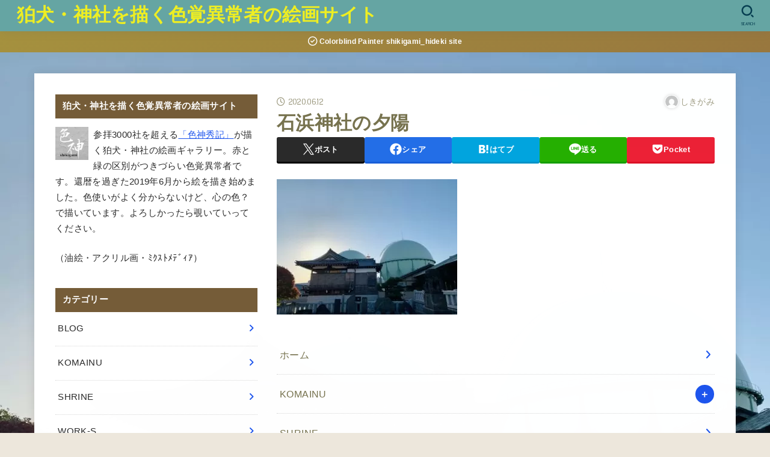

--- FILE ---
content_type: text/html; charset=UTF-8
request_url: https://shi9ga3.com/komainu-ishihama-shrine/img_9971/
body_size: 27101
content:
<!doctype html>
<html dir="ltr" lang="ja" prefix="og: https://ogp.me/ns#">
<head>
<!-- wexal_pst_init.js does not exist -->
<!-- engagement_delay.js does not exist -->
<!-- proxy.php does not exists -->
<link rel="dns-prefetch" href="//pagead2.googlesyndication.com/">
<link rel="preconnect" href="//pagead2.googlesyndication.com/">
<link rel="dns-prefetch" href="//www.googletagmanager.com/">
<link rel="dns-prefetch" href="//secure.gravatar.com/">
<link rel="dns-prefetch" href="//cdnjs.cloudflare.com/">
<link rel="dns-prefetch" href="//fonts.googleapis.com/">
<link rel="dns-prefetch" href="//code.typesquare.com/">
<meta charset="utf-8">
<meta http-equiv="X-UA-Compatible" content="IE=edge">
<meta name="HandheldFriendly" content="True">
<meta name="MobileOptimized" content="320">
<meta name="viewport" content="width=device-width, initial-scale=1.0, viewport-fit=cover">
<link rel="pingback" href="https://shi9ga3.com/xmlrpc.php">
<title>石浜神社の夕陽 | 狛犬・神社を描く色覚異常者の絵画サイト</title>
<!-- All in One SEO 4.9.3 - aioseo.com -->
<meta name="robots" content="max-snippet:-1, max-image-preview:large, max-video-preview:-1"/>
<meta name="author" content="しきがみ"/>
<meta name="msvalidate.01" content="473A9B98EC81C2B8D32A65845E56D7E0"/>
<link rel="canonical" href="https://shi9ga3.com/komainu-ishihama-shrine/img_9971/"/>
<meta name="generator" content="All in One SEO (AIOSEO) 4.9.3"/>
<meta property="og:locale" content="ja_JP"/>
<meta property="og:site_name" content="狛犬・神社を描く色覚異常者の絵画サイト | 参拝5000社を超える色覚異常者の絵画ギャラリー"/>
<meta property="og:type" content="article"/>
<meta property="og:title" content="石浜神社の夕陽 | 狛犬・神社を描く色覚異常者の絵画サイト"/>
<meta property="og:url" content="https://shi9ga3.com/komainu-ishihama-shrine/img_9971/"/>
<meta property="og:image" content="https://shi9ga3.com/wp-content/uploads/2020/08/6429f3b53b3383c5a50270e3ce303c7f-scaled.jpg"/>
<meta property="og:image:secure_url" content="https://shi9ga3.com/wp-content/uploads/2020/08/6429f3b53b3383c5a50270e3ce303c7f-scaled.jpg"/>
<meta property="article:published_time" content="2020-06-12T05:58:01+00:00"/>
<meta property="article:modified_time" content="2020-06-12T05:58:40+00:00"/>
<meta name="twitter:card" content="summary"/>
<meta name="twitter:title" content="石浜神社の夕陽 | 狛犬・神社を描く色覚異常者の絵画サイト"/>
<meta name="twitter:image" content="https://shi9ga3.com/wp-content/uploads/2020/08/6429f3b53b3383c5a50270e3ce303c7f-scaled.jpg"/>
<script type="application/ld+json" class="aioseo-schema">
			{"@context":"https:\/\/schema.org","@graph":[{"@type":"BreadcrumbList","@id":"https:\/\/shi9ga3.com\/komainu-ishihama-shrine\/img_9971\/#breadcrumblist","itemListElement":[{"@type":"ListItem","@id":"https:\/\/shi9ga3.com#listItem","position":1,"name":"\u30db\u30fc\u30e0","item":"https:\/\/shi9ga3.com","nextItem":{"@type":"ListItem","@id":"https:\/\/shi9ga3.com\/komainu-ishihama-shrine\/img_9971\/#listItem","name":"\u77f3\u6d5c\u795e\u793e\u306e\u5915\u967d"}},{"@type":"ListItem","@id":"https:\/\/shi9ga3.com\/komainu-ishihama-shrine\/img_9971\/#listItem","position":2,"name":"\u77f3\u6d5c\u795e\u793e\u306e\u5915\u967d","previousItem":{"@type":"ListItem","@id":"https:\/\/shi9ga3.com#listItem","name":"\u30db\u30fc\u30e0"}}]},{"@type":"ItemPage","@id":"https:\/\/shi9ga3.com\/komainu-ishihama-shrine\/img_9971\/#itempage","url":"https:\/\/shi9ga3.com\/komainu-ishihama-shrine\/img_9971\/","name":"\u77f3\u6d5c\u795e\u793e\u306e\u5915\u967d | \u72db\u72ac\u30fb\u795e\u793e\u3092\u63cf\u304f\u8272\u899a\u7570\u5e38\u8005\u306e\u7d75\u753b\u30b5\u30a4\u30c8","inLanguage":"ja","isPartOf":{"@id":"https:\/\/shi9ga3.com\/#website"},"breadcrumb":{"@id":"https:\/\/shi9ga3.com\/komainu-ishihama-shrine\/img_9971\/#breadcrumblist"},"author":{"@id":"https:\/\/shi9ga3.com\/author\/shi9ga3\/#author"},"creator":{"@id":"https:\/\/shi9ga3.com\/author\/shi9ga3\/#author"},"datePublished":"2020-06-12T14:58:01+09:00","dateModified":"2020-06-12T14:58:40+09:00"},{"@type":"Person","@id":"https:\/\/shi9ga3.com\/#person","name":"\u3057\u304d\u304c\u307f","image":{"@type":"ImageObject","@id":"https:\/\/shi9ga3.com\/komainu-ishihama-shrine\/img_9971\/#personImage","url":"https:\/\/secure.gravatar.com\/avatar\/f8478a1aca5b0bfc6b7de1e9c5ad60615b9a943a0edfa43027b7a315f639b46c?s=96&d=mm&r=g","width":96,"height":96,"caption":"\u3057\u304d\u304c\u307f"}},{"@type":"Person","@id":"https:\/\/shi9ga3.com\/author\/shi9ga3\/#author","url":"https:\/\/shi9ga3.com\/author\/shi9ga3\/","name":"\u3057\u304d\u304c\u307f","image":{"@type":"ImageObject","@id":"https:\/\/shi9ga3.com\/komainu-ishihama-shrine\/img_9971\/#authorImage","url":"https:\/\/secure.gravatar.com\/avatar\/f8478a1aca5b0bfc6b7de1e9c5ad60615b9a943a0edfa43027b7a315f639b46c?s=96&d=mm&r=g","width":96,"height":96,"caption":"\u3057\u304d\u304c\u307f"}},{"@type":"WebSite","@id":"https:\/\/shi9ga3.com\/#website","url":"https:\/\/shi9ga3.com\/","name":"\u72db\u72ac\u30fb\u795e\u793e\u3092\u63cf\u304f\u8272\u899a\u7570\u5e38\u8005\u306e\u7d75\u753b\u30b5\u30a4\u30c8","description":"\u53c2\u62dd5000\u793e\u3092\u8d85\u3048\u308b\u8272\u899a\u7570\u5e38\u8005\u306e\u7d75\u753b\u30ae\u30e3\u30e9\u30ea\u30fc","inLanguage":"ja","publisher":{"@id":"https:\/\/shi9ga3.com\/#person"}}]}
		</script>
<!-- All in One SEO -->
<link rel='dns-prefetch' href='//code.typesquare.com'/>
<link rel='dns-prefetch' href='//fonts.googleapis.com'/>
<link rel='dns-prefetch' href='//cdnjs.cloudflare.com'/>
<!-- This site uses the Google Analytics by MonsterInsights plugin v9.11.1 - Using Analytics tracking - https://www.monsterinsights.com/ -->
<script src="//www.googletagmanager.com/gtag/js?id=G-X2L865NN6W" data-cfasync="false" data-wpfc-render="false" type="text/javascript" async></script>
<script data-cfasync="false" data-wpfc-render="false" type="text/javascript">
				var mi_version = '9.11.1';
				var mi_track_user = true;
				var mi_no_track_reason = '';
								var MonsterInsightsDefaultLocations = {"page_location":"https:\/\/shi9ga3.com\/komainu-ishihama-shrine\/img_9971\/"};
								if ( typeof MonsterInsightsPrivacyGuardFilter === 'function' ) {
					var MonsterInsightsLocations = (typeof MonsterInsightsExcludeQuery === 'object') ? MonsterInsightsPrivacyGuardFilter( MonsterInsightsExcludeQuery ) : MonsterInsightsPrivacyGuardFilter( MonsterInsightsDefaultLocations );
				} else {
					var MonsterInsightsLocations = (typeof MonsterInsightsExcludeQuery === 'object') ? MonsterInsightsExcludeQuery : MonsterInsightsDefaultLocations;
				}

								var disableStrs = [
										'ga-disable-G-X2L865NN6W',
									];

				/* Function to detect opted out users */
				function __gtagTrackerIsOptedOut() {
					for (var index = 0; index < disableStrs.length; index++) {
						if (document.cookie.indexOf(disableStrs[index] + '=true') > -1) {
							return true;
						}
					}

					return false;
				}

				/* Disable tracking if the opt-out cookie exists. */
				if (__gtagTrackerIsOptedOut()) {
					for (var index = 0; index < disableStrs.length; index++) {
						window[disableStrs[index]] = true;
					}
				}

				/* Opt-out function */
				function __gtagTrackerOptout() {
					for (var index = 0; index < disableStrs.length; index++) {
						document.cookie = disableStrs[index] + '=true; expires=Thu, 31 Dec 2099 23:59:59 UTC; path=/';
						window[disableStrs[index]] = true;
					}
				}

				if ('undefined' === typeof gaOptout) {
					function gaOptout() {
						__gtagTrackerOptout();
					}
				}
								window.dataLayer = window.dataLayer || [];

				window.MonsterInsightsDualTracker = {
					helpers: {},
					trackers: {},
				};
				if (mi_track_user) {
					function __gtagDataLayer() {
						dataLayer.push(arguments);
					}

					function __gtagTracker(type, name, parameters) {
						if (!parameters) {
							parameters = {};
						}

						if (parameters.send_to) {
							__gtagDataLayer.apply(null, arguments);
							return;
						}

						if (type === 'event') {
														parameters.send_to = monsterinsights_frontend.v4_id;
							var hookName = name;
							if (typeof parameters['event_category'] !== 'undefined') {
								hookName = parameters['event_category'] + ':' + name;
							}

							if (typeof MonsterInsightsDualTracker.trackers[hookName] !== 'undefined') {
								MonsterInsightsDualTracker.trackers[hookName](parameters);
							} else {
								__gtagDataLayer('event', name, parameters);
							}
							
						} else {
							__gtagDataLayer.apply(null, arguments);
						}
					}

					__gtagTracker('js', new Date());
					__gtagTracker('set', {
						'developer_id.dZGIzZG': true,
											});
					if ( MonsterInsightsLocations.page_location ) {
						__gtagTracker('set', MonsterInsightsLocations);
					}
										__gtagTracker('config', 'G-X2L865NN6W', {"forceSSL":"true","link_attribution":"true"} );
										window.gtag = __gtagTracker;										(function () {
						/* https://developers.google.com/analytics/devguides/collection/analyticsjs/ */
						/* ga and __gaTracker compatibility shim. */
						var noopfn = function () {
							return null;
						};
						var newtracker = function () {
							return new Tracker();
						};
						var Tracker = function () {
							return null;
						};
						var p = Tracker.prototype;
						p.get = noopfn;
						p.set = noopfn;
						p.send = function () {
							var args = Array.prototype.slice.call(arguments);
							args.unshift('send');
							__gaTracker.apply(null, args);
						};
						var __gaTracker = function () {
							var len = arguments.length;
							if (len === 0) {
								return;
							}
							var f = arguments[len - 1];
							if (typeof f !== 'object' || f === null || typeof f.hitCallback !== 'function') {
								if ('send' === arguments[0]) {
									var hitConverted, hitObject = false, action;
									if ('event' === arguments[1]) {
										if ('undefined' !== typeof arguments[3]) {
											hitObject = {
												'eventAction': arguments[3],
												'eventCategory': arguments[2],
												'eventLabel': arguments[4],
												'value': arguments[5] ? arguments[5] : 1,
											}
										}
									}
									if ('pageview' === arguments[1]) {
										if ('undefined' !== typeof arguments[2]) {
											hitObject = {
												'eventAction': 'page_view',
												'page_path': arguments[2],
											}
										}
									}
									if (typeof arguments[2] === 'object') {
										hitObject = arguments[2];
									}
									if (typeof arguments[5] === 'object') {
										Object.assign(hitObject, arguments[5]);
									}
									if ('undefined' !== typeof arguments[1].hitType) {
										hitObject = arguments[1];
										if ('pageview' === hitObject.hitType) {
											hitObject.eventAction = 'page_view';
										}
									}
									if (hitObject) {
										action = 'timing' === arguments[1].hitType ? 'timing_complete' : hitObject.eventAction;
										hitConverted = mapArgs(hitObject);
										__gtagTracker('event', action, hitConverted);
									}
								}
								return;
							}

							function mapArgs(args) {
								var arg, hit = {};
								var gaMap = {
									'eventCategory': 'event_category',
									'eventAction': 'event_action',
									'eventLabel': 'event_label',
									'eventValue': 'event_value',
									'nonInteraction': 'non_interaction',
									'timingCategory': 'event_category',
									'timingVar': 'name',
									'timingValue': 'value',
									'timingLabel': 'event_label',
									'page': 'page_path',
									'location': 'page_location',
									'title': 'page_title',
									'referrer' : 'page_referrer',
								};
								for (arg in args) {
																		if (!(!args.hasOwnProperty(arg) || !gaMap.hasOwnProperty(arg))) {
										hit[gaMap[arg]] = args[arg];
									} else {
										hit[arg] = args[arg];
									}
								}
								return hit;
							}

							try {
								f.hitCallback();
							} catch (ex) {
							}
						};
						__gaTracker.create = newtracker;
						__gaTracker.getByName = newtracker;
						__gaTracker.getAll = function () {
							return [];
						};
						__gaTracker.remove = noopfn;
						__gaTracker.loaded = true;
						window['__gaTracker'] = __gaTracker;
					})();
									} else {
										console.log("");
					(function () {
						function __gtagTracker() {
							return null;
						}

						window['__gtagTracker'] = __gtagTracker;
						window['gtag'] = __gtagTracker;
					})();
									}
			</script>
<!-- / Google Analytics by MonsterInsights -->
<style id='wp-img-auto-sizes-contain-inline-css' type='text/css'>
img:is([sizes=auto i],[sizes^="auto," i]){contain-intrinsic-size:3000px 1500px}
/*# sourceURL=wp-img-auto-sizes-contain-inline-css */
</style>
<style id='wp-emoji-styles-inline-css' type='text/css'>

	img.wp-smiley, img.emoji {
		display: inline !important;
		border: none !important;
		box-shadow: none !important;
		height: 1em !important;
		width: 1em !important;
		margin: 0 0.07em !important;
		vertical-align: -0.1em !important;
		background: none !important;
		padding: 0 !important;
	}
/*# sourceURL=wp-emoji-styles-inline-css */
</style>
<link rel='stylesheet' id='wp-block-library-css' href='https://shi9ga3.com/wp-includes/css/dist/block-library/style.min.css' type='text/css' media='all'/>
<style id='classic-theme-styles-inline-css' type='text/css'>
/*! This file is auto-generated */
.wp-block-button__link{color:#fff;background-color:#32373c;border-radius:9999px;box-shadow:none;text-decoration:none;padding:calc(.667em + 2px) calc(1.333em + 2px);font-size:1.125em}.wp-block-file__button{background:#32373c;color:#fff;text-decoration:none}
/*# sourceURL=/wp-includes/css/classic-themes.min.css */
</style>
<link rel='stylesheet' id='aioseo/css/src/vue/standalone/blocks/table-of-contents/global.scss-css' href='https://shi9ga3.com/wp-content/plugins/all-in-one-seo-pack/dist/Lite/assets/css/table-of-contents/global.e90f6d47.css?ver=4.9.3' type='text/css' media='all'/>
<style id='global-styles-inline-css' type='text/css'>
:root{--wp--preset--aspect-ratio--square: 1;--wp--preset--aspect-ratio--4-3: 4/3;--wp--preset--aspect-ratio--3-4: 3/4;--wp--preset--aspect-ratio--3-2: 3/2;--wp--preset--aspect-ratio--2-3: 2/3;--wp--preset--aspect-ratio--16-9: 16/9;--wp--preset--aspect-ratio--9-16: 9/16;--wp--preset--color--black: #000;--wp--preset--color--cyan-bluish-gray: #abb8c3;--wp--preset--color--white: #fff;--wp--preset--color--pale-pink: #f78da7;--wp--preset--color--vivid-red: #cf2e2e;--wp--preset--color--luminous-vivid-orange: #ff6900;--wp--preset--color--luminous-vivid-amber: #fcb900;--wp--preset--color--light-green-cyan: #7bdcb5;--wp--preset--color--vivid-green-cyan: #00d084;--wp--preset--color--pale-cyan-blue: #8ed1fc;--wp--preset--color--vivid-cyan-blue: #0693e3;--wp--preset--color--vivid-purple: #9b51e0;--wp--preset--color--stk-palette-one: var(--stk-palette-color1);--wp--preset--color--stk-palette-two: var(--stk-palette-color2);--wp--preset--color--stk-palette-three: var(--stk-palette-color3);--wp--preset--color--stk-palette-four: var(--stk-palette-color4);--wp--preset--color--stk-palette-five: var(--stk-palette-color5);--wp--preset--color--stk-palette-six: var(--stk-palette-color6);--wp--preset--color--stk-palette-seven: var(--stk-palette-color7);--wp--preset--color--stk-palette-eight: var(--stk-palette-color8);--wp--preset--color--stk-palette-nine: var(--stk-palette-color9);--wp--preset--color--stk-palette-ten: var(--stk-palette-color10);--wp--preset--color--mainttlbg: var(--main-ttl-bg);--wp--preset--color--mainttltext: var(--main-ttl-color);--wp--preset--color--stkeditorcolor-one: var(--stk-editor-color1);--wp--preset--color--stkeditorcolor-two: var(--stk-editor-color2);--wp--preset--color--stkeditorcolor-three: var(--stk-editor-color3);--wp--preset--gradient--vivid-cyan-blue-to-vivid-purple: linear-gradient(135deg,rgb(6,147,227) 0%,rgb(155,81,224) 100%);--wp--preset--gradient--light-green-cyan-to-vivid-green-cyan: linear-gradient(135deg,rgb(122,220,180) 0%,rgb(0,208,130) 100%);--wp--preset--gradient--luminous-vivid-amber-to-luminous-vivid-orange: linear-gradient(135deg,rgb(252,185,0) 0%,rgb(255,105,0) 100%);--wp--preset--gradient--luminous-vivid-orange-to-vivid-red: linear-gradient(135deg,rgb(255,105,0) 0%,rgb(207,46,46) 100%);--wp--preset--gradient--very-light-gray-to-cyan-bluish-gray: linear-gradient(135deg,rgb(238,238,238) 0%,rgb(169,184,195) 100%);--wp--preset--gradient--cool-to-warm-spectrum: linear-gradient(135deg,rgb(74,234,220) 0%,rgb(151,120,209) 20%,rgb(207,42,186) 40%,rgb(238,44,130) 60%,rgb(251,105,98) 80%,rgb(254,248,76) 100%);--wp--preset--gradient--blush-light-purple: linear-gradient(135deg,rgb(255,206,236) 0%,rgb(152,150,240) 100%);--wp--preset--gradient--blush-bordeaux: linear-gradient(135deg,rgb(254,205,165) 0%,rgb(254,45,45) 50%,rgb(107,0,62) 100%);--wp--preset--gradient--luminous-dusk: linear-gradient(135deg,rgb(255,203,112) 0%,rgb(199,81,192) 50%,rgb(65,88,208) 100%);--wp--preset--gradient--pale-ocean: linear-gradient(135deg,rgb(255,245,203) 0%,rgb(182,227,212) 50%,rgb(51,167,181) 100%);--wp--preset--gradient--electric-grass: linear-gradient(135deg,rgb(202,248,128) 0%,rgb(113,206,126) 100%);--wp--preset--gradient--midnight: linear-gradient(135deg,rgb(2,3,129) 0%,rgb(40,116,252) 100%);--wp--preset--font-size--small: 13px;--wp--preset--font-size--medium: 20px;--wp--preset--font-size--large: 36px;--wp--preset--font-size--x-large: 42px;--wp--preset--spacing--20: 0.44rem;--wp--preset--spacing--30: 0.67rem;--wp--preset--spacing--40: 1rem;--wp--preset--spacing--50: 1.5rem;--wp--preset--spacing--60: 2.25rem;--wp--preset--spacing--70: 3.38rem;--wp--preset--spacing--80: 5.06rem;--wp--preset--shadow--natural: 6px 6px 9px rgba(0, 0, 0, 0.2);--wp--preset--shadow--deep: 12px 12px 50px rgba(0, 0, 0, 0.4);--wp--preset--shadow--sharp: 6px 6px 0px rgba(0, 0, 0, 0.2);--wp--preset--shadow--outlined: 6px 6px 0px -3px rgb(255, 255, 255), 6px 6px rgb(0, 0, 0);--wp--preset--shadow--crisp: 6px 6px 0px rgb(0, 0, 0);}:where(.is-layout-flex){gap: 0.5em;}:where(.is-layout-grid){gap: 0.5em;}body .is-layout-flex{display: flex;}.is-layout-flex{flex-wrap: wrap;align-items: center;}.is-layout-flex > :is(*, div){margin: 0;}body .is-layout-grid{display: grid;}.is-layout-grid > :is(*, div){margin: 0;}:where(.wp-block-columns.is-layout-flex){gap: 2em;}:where(.wp-block-columns.is-layout-grid){gap: 2em;}:where(.wp-block-post-template.is-layout-flex){gap: 1.25em;}:where(.wp-block-post-template.is-layout-grid){gap: 1.25em;}.has-black-color{color: var(--wp--preset--color--black) !important;}.has-cyan-bluish-gray-color{color: var(--wp--preset--color--cyan-bluish-gray) !important;}.has-white-color{color: var(--wp--preset--color--white) !important;}.has-pale-pink-color{color: var(--wp--preset--color--pale-pink) !important;}.has-vivid-red-color{color: var(--wp--preset--color--vivid-red) !important;}.has-luminous-vivid-orange-color{color: var(--wp--preset--color--luminous-vivid-orange) !important;}.has-luminous-vivid-amber-color{color: var(--wp--preset--color--luminous-vivid-amber) !important;}.has-light-green-cyan-color{color: var(--wp--preset--color--light-green-cyan) !important;}.has-vivid-green-cyan-color{color: var(--wp--preset--color--vivid-green-cyan) !important;}.has-pale-cyan-blue-color{color: var(--wp--preset--color--pale-cyan-blue) !important;}.has-vivid-cyan-blue-color{color: var(--wp--preset--color--vivid-cyan-blue) !important;}.has-vivid-purple-color{color: var(--wp--preset--color--vivid-purple) !important;}.has-black-background-color{background-color: var(--wp--preset--color--black) !important;}.has-cyan-bluish-gray-background-color{background-color: var(--wp--preset--color--cyan-bluish-gray) !important;}.has-white-background-color{background-color: var(--wp--preset--color--white) !important;}.has-pale-pink-background-color{background-color: var(--wp--preset--color--pale-pink) !important;}.has-vivid-red-background-color{background-color: var(--wp--preset--color--vivid-red) !important;}.has-luminous-vivid-orange-background-color{background-color: var(--wp--preset--color--luminous-vivid-orange) !important;}.has-luminous-vivid-amber-background-color{background-color: var(--wp--preset--color--luminous-vivid-amber) !important;}.has-light-green-cyan-background-color{background-color: var(--wp--preset--color--light-green-cyan) !important;}.has-vivid-green-cyan-background-color{background-color: var(--wp--preset--color--vivid-green-cyan) !important;}.has-pale-cyan-blue-background-color{background-color: var(--wp--preset--color--pale-cyan-blue) !important;}.has-vivid-cyan-blue-background-color{background-color: var(--wp--preset--color--vivid-cyan-blue) !important;}.has-vivid-purple-background-color{background-color: var(--wp--preset--color--vivid-purple) !important;}.has-black-border-color{border-color: var(--wp--preset--color--black) !important;}.has-cyan-bluish-gray-border-color{border-color: var(--wp--preset--color--cyan-bluish-gray) !important;}.has-white-border-color{border-color: var(--wp--preset--color--white) !important;}.has-pale-pink-border-color{border-color: var(--wp--preset--color--pale-pink) !important;}.has-vivid-red-border-color{border-color: var(--wp--preset--color--vivid-red) !important;}.has-luminous-vivid-orange-border-color{border-color: var(--wp--preset--color--luminous-vivid-orange) !important;}.has-luminous-vivid-amber-border-color{border-color: var(--wp--preset--color--luminous-vivid-amber) !important;}.has-light-green-cyan-border-color{border-color: var(--wp--preset--color--light-green-cyan) !important;}.has-vivid-green-cyan-border-color{border-color: var(--wp--preset--color--vivid-green-cyan) !important;}.has-pale-cyan-blue-border-color{border-color: var(--wp--preset--color--pale-cyan-blue) !important;}.has-vivid-cyan-blue-border-color{border-color: var(--wp--preset--color--vivid-cyan-blue) !important;}.has-vivid-purple-border-color{border-color: var(--wp--preset--color--vivid-purple) !important;}.has-vivid-cyan-blue-to-vivid-purple-gradient-background{background: var(--wp--preset--gradient--vivid-cyan-blue-to-vivid-purple) !important;}.has-light-green-cyan-to-vivid-green-cyan-gradient-background{background: var(--wp--preset--gradient--light-green-cyan-to-vivid-green-cyan) !important;}.has-luminous-vivid-amber-to-luminous-vivid-orange-gradient-background{background: var(--wp--preset--gradient--luminous-vivid-amber-to-luminous-vivid-orange) !important;}.has-luminous-vivid-orange-to-vivid-red-gradient-background{background: var(--wp--preset--gradient--luminous-vivid-orange-to-vivid-red) !important;}.has-very-light-gray-to-cyan-bluish-gray-gradient-background{background: var(--wp--preset--gradient--very-light-gray-to-cyan-bluish-gray) !important;}.has-cool-to-warm-spectrum-gradient-background{background: var(--wp--preset--gradient--cool-to-warm-spectrum) !important;}.has-blush-light-purple-gradient-background{background: var(--wp--preset--gradient--blush-light-purple) !important;}.has-blush-bordeaux-gradient-background{background: var(--wp--preset--gradient--blush-bordeaux) !important;}.has-luminous-dusk-gradient-background{background: var(--wp--preset--gradient--luminous-dusk) !important;}.has-pale-ocean-gradient-background{background: var(--wp--preset--gradient--pale-ocean) !important;}.has-electric-grass-gradient-background{background: var(--wp--preset--gradient--electric-grass) !important;}.has-midnight-gradient-background{background: var(--wp--preset--gradient--midnight) !important;}.has-small-font-size{font-size: var(--wp--preset--font-size--small) !important;}.has-medium-font-size{font-size: var(--wp--preset--font-size--medium) !important;}.has-large-font-size{font-size: var(--wp--preset--font-size--large) !important;}.has-x-large-font-size{font-size: var(--wp--preset--font-size--x-large) !important;}
:where(.wp-block-post-template.is-layout-flex){gap: 1.25em;}:where(.wp-block-post-template.is-layout-grid){gap: 1.25em;}
:where(.wp-block-term-template.is-layout-flex){gap: 1.25em;}:where(.wp-block-term-template.is-layout-grid){gap: 1.25em;}
:where(.wp-block-columns.is-layout-flex){gap: 2em;}:where(.wp-block-columns.is-layout-grid){gap: 2em;}
:root :where(.wp-block-pullquote){font-size: 1.5em;line-height: 1.6;}
/*# sourceURL=global-styles-inline-css */
</style>
<link rel='stylesheet' id='stk_style-css' href='https://shi9ga3.com/wp-content/themes/jstork19/style.css?ver=5.15' type='text/css' media='all'/>
<style id='stk_style-inline-css' type='text/css'>
:root{--stk-base-font-family:"Helvetica Neue","Helvetica","Hiragino Sans","Hiragino Kaku Gothic ProN","Meiryo",sans-serif;--stk-base-font-size-pc:103%;--stk-base-font-size-sp:103%;--stk-font-weight:400;--stk-font-feature-settings:normal;--stk-font-awesome-free:"Font Awesome 6 Free";--stk-font-awesome-brand:"Font Awesome 6 Brands";--wp--preset--font-size--medium:clamp(1.2em,2.5vw,20px);--wp--preset--font-size--large:clamp(1.5em,4.5vw,36px);--wp--preset--font-size--x-large:clamp(1.9em,5.25vw,42px);--wp--style--gallery-gap-default:.5em;--stk-flex-style:flex-start;--stk-wrap-width:1166px;--stk-wide-width:980px;--stk-main-width:728px;--stk-side-margin:32px;--stk-post-thumb-ratio:16/10;--stk-post-title-font_size:clamp(1.4em,4vw,1.9em);--stk-h1-font_size:clamp(1.4em,4vw,1.9em);--stk-h2-font_size:clamp(1.2em,2.6vw,1.3em);--stk-h2-normal-font_size:125%;--stk-h3-font_size:clamp(1.1em,2.3vw,1.15em);--stk-h4-font_size:105%;--stk-h5-font_size:100%;--stk-line_height:1.8;--stk-heading-line_height:1.5;--stk-heading-margin_top:2em;--stk-heading-margin_bottom:1em;--stk-margin:1.6em;--stk-h2-margin-rl:-2vw;--stk-el-margin-rl:-4vw;--stk-list-icon-size:1.8em;--stk-list-item-margin:.7em;--stk-list-margin:1em;--stk-h2-border_radius:3px;--stk-h2-border_width:4px;--stk-h3-border_width:4px;--stk-h4-border_width:4px;--stk-wttl-border_radius:0;--stk-wttl-border_width:2px;--stk-supplement-border_radius:4px;--stk-supplement-border_width:2px;--stk-supplement-sat:82%;--stk-supplement-lig:86%;--stk-box-border_radius:4px;--stk-box-border_width:2px;--stk-btn-border_radius:3px;--stk-btn-border_width:2px;--stk-post-radius:0;--stk-postlist-radius:0;--stk-cardlist-radius:0;--stk-shadow-s:1px 2px 10px rgba(0,0,0,.2);--stk-shadow-l:5px 10px 20px rgba(0,0,0,.2);--main-text-color:#77734f;--main-link-color:#1e55ed;--main-link-color-hover:#e69b9b;--main-ttl-bg:#755c38;--main-ttl-bg-rgba:rgba(117,92,56,.1);--main-ttl-color:#fff;--header-bg:#65a5a3;--header-bg-overlay:#f7f5f2;--header-logo-color:#ee2;--header-text-color:#063e51;--inner-content-bg:#fff;--label-bg:#fdd23e;--label-text-color:#333f38;--slider-text-color:#473a33;--side-text-color:#2a2a2a;--footer-bg:#747a73;--footer-text-color:#ede4d5;--footer-link-color:#ede4d5;--new-mark-bg:#d93;--oc-box-blue:#19b4ce;--oc-box-blue-inner:#d4f3ff;--oc-box-red:#ee5656;--oc-box-red-inner:#feeeed;--oc-box-yellow:#f7cf2e;--oc-box-yellow-inner:#fffae2;--oc-box-green:#39cd75;--oc-box-green-inner:#e8fbf0;--oc-box-pink:#f7b2b2;--oc-box-pink-inner:#fee;--oc-box-gray:#9c9c9c;--oc-box-gray-inner:#f5f5f5;--oc-box-black:#313131;--oc-box-black-inner:#404040;--oc-btn-rich_yellow:#f7cf2e;--oc-btn-rich_yellow-sdw:rgba(222,182,21,1);--oc-btn-rich_pink:#ee5656;--oc-btn-rich_pink-sdw:rgba(213,61,61,1);--oc-btn-rich_orange:#ef9b2f;--oc-btn-rich_orange-sdw:rgba(214,130,22,1);--oc-btn-rich_green:#39cd75;--oc-btn-rich_green-sdw:rgba(32,180,92,1);--oc-btn-rich_blue:#19b4ce;--oc-btn-rich_blue-sdw:rgba(0,155,181,1);--oc-base-border-color:rgba(125,125,125,.3);--oc-has-background-basic-padding:1.1em;--stk-maker-yellow:#ff6;--stk-maker-pink:#ffd5d5;--stk-maker-blue:#b5dfff;--stk-maker-green:#cff7c7;--stk-caption-font-size:11px;--stk-palette-color1:#abb8c3;--stk-palette-color2:#f78da7;--stk-palette-color3:#cf2e2e;--stk-palette-color4:#ff6900;--stk-palette-color5:#fcb900;--stk-palette-color6:#7bdcb5;--stk-palette-color7:#00d084;--stk-palette-color8:#8ed1fc;--stk-palette-color9:#0693e3;--stk-palette-color10:#9b51e0;--stk-editor-color1:#1bb4d3;--stk-editor-color2:#f55e5e;--stk-editor-color3:#ee2;--stk-editor-color1-rgba:rgba(27,180,211,.1);--stk-editor-color2-rgba:rgba(245,94,94,.1);--stk-editor-color3-rgba:rgba(238,238,34,.1)}
@media only screen and (min-width:980px){.sidebar_none #main{margin:0 auto;width:100%;max-width:inherit}.sidebar_none .archives-list.card-list::after,.sidebar_none .archives-list.card-list .post-list{width:calc(33.3333% - 1em)}.sidebar_none .archives-list.card-list::after{content:""}.sidebar_none .archives-list:not(.card-list){margin:2em auto 0;max-width:800px}}
.fb-likebtn .like_text::after{content:"この記事が気に入ったらフォローしよう！"}#related-box .h_ttl::after{content:"こちらの記事も人気です"}.stk_authorbox>.h_ttl:not(.subtext__none)::after{content:"この記事を書いた人"}#author-newpost .h_ttl::after{content:"このライターの最新記事"}
.header-info{color:#fff;background:#a5913e;background:linear-gradient(135deg,#a5913e,#99773e)}
/*# sourceURL=stk_style-inline-css */
</style>
<link rel='stylesheet' id='stk_child-style-css' href='https://shi9ga3.com/wp-content/themes/jstork19_custom/style.css' type='text/css' media='all'/>
<link rel='stylesheet' id='gf_font-css' href='https://fonts.googleapis.com/css2?family=Stick+No+Bills:wght@400;700&#038;display=swap' type='text/css' media='all'/>
<style id='gf_font-inline-css' type='text/css'>
.gf {font-family: "Stick No Bills", "游ゴシック", "Yu Gothic", "游ゴシック体", "YuGothic", "Hiragino Kaku Gothic ProN", Meiryo, sans-serif;}
/*# sourceURL=gf_font-inline-css */
</style>
<link rel='stylesheet' id='fontawesome-css' href='https://cdnjs.cloudflare.com/ajax/libs/font-awesome/6.7.2/css/all.min.css' type='text/css' media='all'/>
<script type="text/javascript" src="https://shi9ga3.com/wp-includes/js/jquery/jquery.min.js?ver=3.7.1" id="jquery-core-js"></script>
<script type="text/javascript" src="https://shi9ga3.com/wp-includes/js/jquery/jquery-migrate.min.js?ver=3.4.1" id="jquery-migrate-js"></script>
<script type="text/javascript" id="jquery-js-after">
/* <![CDATA[ */
jQuery(function($){$(".widget_categories li, .widget_nav_menu li").has("ul").toggleClass("accordionMenu");$(".widget ul.children , .widget ul.sub-menu").after("<span class='accordionBtn'></span>");$(".widget ul.children , .widget ul.sub-menu").hide();$("ul .accordionBtn").on("click",function(){$(this).prev("ul").slideToggle();$(this).toggleClass("active")})});
//# sourceURL=jquery-js-after
/* ]]> */
</script>
<script type="text/javascript" src="//code.typesquare.com/static/5b0e3c4aee6847bda5a036abac1e024a/ts307f.js?fadein=0&amp;ver=2.0.4" id="typesquare_std-js"></script>
<script type="text/javascript" src="https://shi9ga3.com/wp-content/plugins/google-analytics-for-wordpress/assets/js/frontend-gtag.min.js?ver=9.11.1" id="monsterinsights-frontend-script-js" async="async" data-wp-strategy="async"></script>
<script data-cfasync="false" data-wpfc-render="false" type="text/javascript" id='monsterinsights-frontend-script-js-extra'>/* <![CDATA[ */
var monsterinsights_frontend = {"js_events_tracking":"true","download_extensions":"doc,pdf,ppt,zip,xls,docx,pptx,xlsx","inbound_paths":"[{\"path\":\"\\\/go\\\/\",\"label\":\"affiliate\"},{\"path\":\"\\\/recommend\\\/\",\"label\":\"affiliate\"}]","home_url":"https:\/\/shi9ga3.com","hash_tracking":"false","v4_id":"G-X2L865NN6W"};/* ]]> */
</script>
<link rel="alternate" title="JSON" type="application/json" href="https://shi9ga3.com/wp-json/wp/v2/media/12178"/>
<!-- aaih adsense code (auto ads) -->
<script async src="https://pagead2.googlesyndication.com/pagead/js/adsbygoogle.js?client=ca-pub-3813421658020915" crossorigin="anonymous"></script>
<meta name="generator" content="Elementor 3.34.1; features: additional_custom_breakpoints; settings: css_print_method-external, google_font-enabled, font_display-auto">
<style>
				.e-con.e-parent:nth-of-type(n+4):not(.e-lazyloaded):not(.e-no-lazyload),
				.e-con.e-parent:nth-of-type(n+4):not(.e-lazyloaded):not(.e-no-lazyload) * {
					background-image: none !important;
				}
				@media screen and (max-height: 1024px) {
					.e-con.e-parent:nth-of-type(n+3):not(.e-lazyloaded):not(.e-no-lazyload),
					.e-con.e-parent:nth-of-type(n+3):not(.e-lazyloaded):not(.e-no-lazyload) * {
						background-image: none !important;
					}
				}
				@media screen and (max-height: 640px) {
					.e-con.e-parent:nth-of-type(n+2):not(.e-lazyloaded):not(.e-no-lazyload),
					.e-con.e-parent:nth-of-type(n+2):not(.e-lazyloaded):not(.e-no-lazyload) * {
						background-image: none !important;
					}
				}
			</style>
<style type="text/css" id="custom-background-css">
body.custom-background { background-color: #ede7dc; }
</style>
<style type="text/css" id="wp-custom-css">
			/* —– 可愛い蛍光下線（ピンク） —– */

.pink {
background: linear-gradient(transparent 40%, #FAD5DC 40%);
padding-bottom: .2em;
font-weight:bold;
}

/* —–可愛い蛍光下線（黄色） —– */

.yellow {
background: linear-gradient(transparent 40%, #ffff8e 40%);
padding-bottom: .2em;
font-weight:bold;
}

/* —–可愛い蛍光下線（青） —– */

.blue {
background: linear-gradient(transparent 40%, #CBE9F5 40%);
padding-bottom: .2em;
font-weight:bold;
}		</style>
<style type="text/css" id="xo-post-background-css">body, body.custom-background { background-image: url("https://shi9ga3.com/wp-content/uploads/2020/06/IMG_9971-scaled.jpg"); background-position: left top; background-size: auto; background-repeat: repeat; background-attachment: scroll; }</style>
</head>
<body class="attachment wp-singular attachment-template-default single single-attachment postid-12178 attachmentid-12178 attachment-jpeg custom-background wp-embed-responsive wp-theme-jstork19 wp-child-theme-jstork19_custom eio-default sidebarleft gf_StickNoBills h_layout_pc_left_wide h_layout_sp_left elementor-default elementor-kit-11979">
<svg aria-hidden="true" xmlns="http://www.w3.org/2000/svg" width="0" height="0" focusable="false" role="none" style="visibility: hidden; position: absolute; left: -9999px; overflow: hidden;"><defs><symbol id="svgicon_search_btn" viewBox="0 0 50 50"><path d="M44.35,48.52l-4.95-4.95c-1.17-1.17-1.17-3.07,0-4.24l0,0c1.17-1.17,3.07-1.17,4.24,0l4.95,4.95c1.17,1.17,1.17,3.07,0,4.24 l0,0C47.42,49.7,45.53,49.7,44.35,48.52z"/><path d="M22.81,7c8.35,0,15.14,6.79,15.14,15.14s-6.79,15.14-15.14,15.14S7.67,30.49,7.67,22.14S14.46,7,22.81,7 M22.81,1 C11.13,1,1.67,10.47,1.67,22.14s9.47,21.14,21.14,21.14s21.14-9.47,21.14-21.14S34.49,1,22.81,1L22.81,1z"/></symbol><symbol id="svgicon_nav_btn" viewBox="0 0 50 50"><path d="M45.1,46.5H4.9c-1.6,0-2.9-1.3-2.9-2.9v-0.2c0-1.6,1.3-2.9,2.9-2.9h40.2c1.6,0,2.9,1.3,2.9,2.9v0.2 C48,45.2,46.7,46.5,45.1,46.5z"/><path d="M45.1,28.5H4.9c-1.6,0-2.9-1.3-2.9-2.9v-0.2c0-1.6,1.3-2.9,2.9-2.9h40.2c1.6,0,2.9,1.3,2.9,2.9v0.2 C48,27.2,46.7,28.5,45.1,28.5z"/><path d="M45.1,10.5H4.9C3.3,10.5,2,9.2,2,7.6V7.4c0-1.6,1.3-2.9,2.9-2.9h40.2c1.6,0,2.9,1.3,2.9,2.9v0.2 C48,9.2,46.7,10.5,45.1,10.5z"/></symbol><symbol id="stk-envelope-svg" viewBox="0 0 300 300"><path d="M300.03,81.5c0-30.25-24.75-55-55-55h-190c-30.25,0-55,24.75-55,55v140c0,30.25,24.75,55,55,55h190c30.25,0,55-24.75,55-55 V81.5z M37.4,63.87c4.75-4.75,11.01-7.37,17.63-7.37h190c6.62,0,12.88,2.62,17.63,7.37c4.75,4.75,7.37,11.01,7.37,17.63v5.56 c-0.32,0.2-0.64,0.41-0.95,0.64L160.2,169.61c-0.75,0.44-5.12,2.89-10.17,2.89c-4.99,0-9.28-2.37-10.23-2.94L30.99,87.7 c-0.31-0.23-0.63-0.44-0.95-0.64V81.5C30.03,74.88,32.65,68.62,37.4,63.87z M262.66,239.13c-4.75,4.75-11.01,7.37-17.63,7.37h-190 c-6.62,0-12.88-2.62-17.63-7.37c-4.75-4.75-7.37-11.01-7.37-17.63v-99.48l93.38,70.24c0.16,0.12,0.32,0.24,0.49,0.35 c1.17,0.81,11.88,7.88,26.13,7.88c14.25,0,24.96-7.07,26.14-7.88c0.17-0.11,0.33-0.23,0.49-0.35l93.38-70.24v99.48 C270.03,228.12,267.42,234.38,262.66,239.13z"/></symbol><symbol id="stk-close-svg" viewBox="0 0 384 512"><path fill="currentColor" d="M342.6 150.6c12.5-12.5 12.5-32.8 0-45.3s-32.8-12.5-45.3 0L192 210.7 86.6 105.4c-12.5-12.5-32.8-12.5-45.3 0s-12.5 32.8 0 45.3L146.7 256 41.4 361.4c-12.5 12.5-12.5 32.8 0 45.3s32.8 12.5 45.3 0L192 301.3 297.4 406.6c12.5 12.5 32.8 12.5 45.3 0s12.5-32.8 0-45.3L237.3 256 342.6 150.6z"/></symbol><symbol id="stk-twitter-svg" viewBox="0 0 512 512"><path d="M299.8,219.7L471,20.7h-40.6L281.7,193.4L163,20.7H26l179.6,261.4L26,490.7h40.6l157-182.5L349,490.7h137L299.8,219.7 L299.8,219.7z M244.2,284.3l-18.2-26L81.2,51.2h62.3l116.9,167.1l18.2,26l151.9,217.2h-62.3L244.2,284.3L244.2,284.3z"/></symbol><symbol id="stk-twitter_bird-svg" viewBox="0 0 512 512"><path d="M459.37 151.716c.325 4.548.325 9.097.325 13.645 0 138.72-105.583 298.558-298.558 298.558-59.452 0-114.68-17.219-161.137-47.106 8.447.974 16.568 1.299 25.34 1.299 49.055 0 94.213-16.568 130.274-44.832-46.132-.975-84.792-31.188-98.112-72.772 6.498.974 12.995 1.624 19.818 1.624 9.421 0 18.843-1.3 27.614-3.573-48.081-9.747-84.143-51.98-84.143-102.985v-1.299c13.969 7.797 30.214 12.67 47.431 13.319-28.264-18.843-46.781-51.005-46.781-87.391 0-19.492 5.197-37.36 14.294-52.954 51.655 63.675 129.3 105.258 216.365 109.807-1.624-7.797-2.599-15.918-2.599-24.04 0-57.828 46.782-104.934 104.934-104.934 30.213 0 57.502 12.67 76.67 33.137 23.715-4.548 46.456-13.32 66.599-25.34-7.798 24.366-24.366 44.833-46.132 57.827 21.117-2.273 41.584-8.122 60.426-16.243-14.292 20.791-32.161 39.308-52.628 54.253z"/></symbol><symbol id="stk-bluesky-svg" viewBox="0 0 256 256"><path d="M 60.901 37.747 C 88.061 58.137 117.273 99.482 127.999 121.666 C 138.727 99.482 167.938 58.137 195.099 37.747 C 214.696 23.034 246.45 11.651 246.45 47.874 C 246.45 55.109 242.302 108.648 239.869 117.34 C 231.413 147.559 200.6 155.266 173.189 150.601 C 221.101 158.756 233.288 185.766 206.966 212.776 C 156.975 264.073 135.115 199.905 129.514 183.464 C 128.487 180.449 128.007 179.038 127.999 180.238 C 127.992 179.038 127.512 180.449 126.486 183.464 C 120.884 199.905 99.024 264.073 49.033 212.776 C 22.711 185.766 34.899 158.756 82.81 150.601 C 55.4 155.266 24.587 147.559 16.13 117.34 C 13.697 108.648 9.55 55.109 9.55 47.874 C 9.55 11.651 41.304 23.034 60.901 37.747 Z"/></symbol><symbol id="stk-facebook-svg" viewBox="0 0 512 512"><path d="M504 256C504 119 393 8 256 8S8 119 8 256c0 123.78 90.69 226.38 209.25 245V327.69h-63V256h63v-54.64c0-62.15 37-96.48 93.67-96.48 27.14 0 55.52 4.84 55.52 4.84v61h-31.28c-30.8 0-40.41 19.12-40.41 38.73V256h68.78l-11 71.69h-57.78V501C413.31 482.38 504 379.78 504 256z"/></symbol><symbol id="stk-hatebu-svg" viewBox="0 0 50 50"><path d="M5.53,7.51c5.39,0,10.71,0,16.02,0,.73,0,1.47,.06,2.19,.19,3.52,.6,6.45,3.36,6.99,6.54,.63,3.68-1.34,7.09-5.02,8.67-.32,.14-.63,.27-1.03,.45,3.69,.93,6.25,3.02,7.37,6.59,1.79,5.7-2.32,11.79-8.4,12.05-6.01,.26-12.03,.06-18.13,.06V7.51Zm8.16,28.37c.16,.03,.26,.07,.35,.07,1.82,0,3.64,.03,5.46,0,2.09-.03,3.73-1.58,3.89-3.62,.14-1.87-1.28-3.79-3.27-3.97-2.11-.19-4.25-.04-6.42-.04v7.56Zm-.02-13.77c1.46,0,2.83,0,4.2,0,.29,0,.58,0,.86-.03,1.67-.21,3.01-1.53,3.17-3.12,.16-1.62-.75-3.32-2.36-3.61-1.91-.34-3.89-.25-5.87-.35v7.1Z"/><path d="M43.93,30.53h-7.69V7.59h7.69V30.53Z"/><path d="M44,38.27c0,2.13-1.79,3.86-3.95,3.83-2.12-.03-3.86-1.77-3.85-3.85,0-2.13,1.8-3.86,3.96-3.83,2.12,.03,3.85,1.75,3.84,3.85Z"/></symbol><symbol id="stk-line-svg" viewBox="0 0 32 32"><path d="M25.82 13.151c0.465 0 0.84 0.38 0.84 0.841 0 0.46-0.375 0.84-0.84 0.84h-2.34v1.5h2.34c0.465 0 0.84 0.377 0.84 0.84 0 0.459-0.375 0.839-0.84 0.839h-3.181c-0.46 0-0.836-0.38-0.836-0.839v-6.361c0-0.46 0.376-0.84 0.84-0.84h3.181c0.461 0 0.836 0.38 0.836 0.84 0 0.465-0.375 0.84-0.84 0.84h-2.34v1.5zM20.68 17.172c0 0.36-0.232 0.68-0.576 0.795-0.085 0.028-0.177 0.041-0.265 0.041-0.281 0-0.521-0.12-0.68-0.333l-3.257-4.423v3.92c0 0.459-0.372 0.839-0.841 0.839-0.461 0-0.835-0.38-0.835-0.839v-6.361c0-0.36 0.231-0.68 0.573-0.793 0.080-0.031 0.181-0.044 0.259-0.044 0.26 0 0.5 0.139 0.66 0.339l3.283 4.44v-3.941c0-0.46 0.376-0.84 0.84-0.84 0.46 0 0.84 0.38 0.84 0.84zM13.025 17.172c0 0.459-0.376 0.839-0.841 0.839-0.46 0-0.836-0.38-0.836-0.839v-6.361c0-0.46 0.376-0.84 0.84-0.84 0.461 0 0.837 0.38 0.837 0.84zM9.737 18.011h-3.181c-0.46 0-0.84-0.38-0.84-0.839v-6.361c0-0.46 0.38-0.84 0.84-0.84 0.464 0 0.84 0.38 0.84 0.84v5.521h2.341c0.464 0 0.839 0.377 0.839 0.84 0 0.459-0.376 0.839-0.839 0.839zM32 13.752c0-7.161-7.18-12.989-16-12.989s-16 5.828-16 12.989c0 6.415 5.693 11.789 13.38 12.811 0.521 0.109 1.231 0.344 1.411 0.787 0.16 0.401 0.105 1.021 0.051 1.44l-0.219 1.36c-0.060 0.401-0.32 1.581 1.399 0.86 1.721-0.719 9.221-5.437 12.581-9.3 2.299-2.519 3.397-5.099 3.397-7.957z"/></symbol><symbol id="stk-pokect-svg" viewBox="0 0 50 50"><path d="M8.04,6.5c-2.24,.15-3.6,1.42-3.6,3.7v13.62c0,11.06,11,19.75,20.52,19.68,10.7-.08,20.58-9.11,20.58-19.68V10.2c0-2.28-1.44-3.57-3.7-3.7H8.04Zm8.67,11.08l8.25,7.84,8.26-7.84c3.7-1.55,5.31,2.67,3.79,3.9l-10.76,10.27c-.35,.33-2.23,.33-2.58,0l-10.76-10.27c-1.45-1.36,.44-5.65,3.79-3.9h0Z"/></symbol><symbol id="stk-pinterest-svg" viewBox="0 0 50 50"><path d="M3.63,25c.11-6.06,2.25-11.13,6.43-15.19,4.18-4.06,9.15-6.12,14.94-6.18,6.23,.11,11.34,2.24,15.32,6.38,3.98,4.15,6,9.14,6.05,14.98-.11,6.01-2.25,11.06-6.43,15.15-4.18,4.09-9.15,6.16-14.94,6.21-2,0-4-.31-6.01-.92,.39-.61,.78-1.31,1.17-2.09,.44-.94,1-2.73,1.67-5.34,.17-.72,.42-1.7,.75-2.92,.39,.67,1.06,1.28,2,1.84,2.5,1.17,5.15,1.06,7.93-.33,2.89-1.67,4.9-4.26,6.01-7.76,1-3.67,.88-7.08-.38-10.22-1.25-3.15-3.49-5.41-6.72-6.8-4.06-1.17-8.01-1.04-11.85,.38s-6.51,3.85-8.01,7.3c-.39,1.28-.62,2.55-.71,3.8s-.04,2.47,.12,3.67,.59,2.27,1.25,3.21,1.56,1.67,2.67,2.17c.28,.11,.5,.11,.67,0,.22-.11,.44-.56,.67-1.33s.31-1.31,.25-1.59c-.06-.11-.17-.31-.33-.59-1.17-1.89-1.56-3.88-1.17-5.97,.39-2.09,1.25-3.85,2.59-5.3,2.06-1.84,4.47-2.84,7.22-3,2.75-.17,5.11,.59,7.05,2.25,1.06,1.22,1.74,2.7,2.04,4.42s.31,3.38,0,4.97c-.31,1.59-.85,3.07-1.63,4.47-1.39,2.17-3.03,3.28-4.92,3.34-1.11-.06-2.02-.49-2.71-1.29s-.91-1.74-.62-2.79c.11-.61,.44-1.81,1-3.59s.86-3.12,.92-4c-.17-2.12-1.14-3.2-2.92-3.26-1.39,.17-2.42,.79-3.09,1.88s-1.03,2.32-1.09,3.71c.17,1.62,.42,2.73,.75,3.34-.61,2.5-1.09,4.51-1.42,6.01-.11,.39-.42,1.59-.92,3.59s-.78,3.53-.83,4.59v2.34c-3.95-1.84-7.07-4.49-9.35-7.97-2.28-3.48-3.42-7.33-3.42-11.56Z"/></symbol><symbol id="stk-instagram-svg" viewBox="0 0 448 512"><path d="M224.1 141c-63.6 0-114.9 51.3-114.9 114.9s51.3 114.9 114.9 114.9S339 319.5 339 255.9 287.7 141 224.1 141zm0 189.6c-41.1 0-74.7-33.5-74.7-74.7s33.5-74.7 74.7-74.7 74.7 33.5 74.7 74.7-33.6 74.7-74.7 74.7zm146.4-194.3c0 14.9-12 26.8-26.8 26.8-14.9 0-26.8-12-26.8-26.8s12-26.8 26.8-26.8 26.8 12 26.8 26.8zm76.1 27.2c-1.7-35.9-9.9-67.7-36.2-93.9-26.2-26.2-58-34.4-93.9-36.2-37-2.1-147.9-2.1-184.9 0-35.8 1.7-67.6 9.9-93.9 36.1s-34.4 58-36.2 93.9c-2.1 37-2.1 147.9 0 184.9 1.7 35.9 9.9 67.7 36.2 93.9s58 34.4 93.9 36.2c37 2.1 147.9 2.1 184.9 0 35.9-1.7 67.7-9.9 93.9-36.2 26.2-26.2 34.4-58 36.2-93.9 2.1-37 2.1-147.8 0-184.8zM398.8 388c-7.8 19.6-22.9 34.7-42.6 42.6-29.5 11.7-99.5 9-132.1 9s-102.7 2.6-132.1-9c-19.6-7.8-34.7-22.9-42.6-42.6-11.7-29.5-9-99.5-9-132.1s-2.6-102.7 9-132.1c7.8-19.6 22.9-34.7 42.6-42.6 29.5-11.7 99.5-9 132.1-9s102.7-2.6 132.1 9c19.6 7.8 34.7 22.9 42.6 42.6 11.7 29.5 9 99.5 9 132.1s2.7 102.7-9 132.1z"/></symbol><symbol id="stk-youtube-svg" viewBox="0 0 576 512"><path d="M549.655 124.083c-6.281-23.65-24.787-42.276-48.284-48.597C458.781 64 288 64 288 64S117.22 64 74.629 75.486c-23.497 6.322-42.003 24.947-48.284 48.597-11.412 42.867-11.412 132.305-11.412 132.305s0 89.438 11.412 132.305c6.281 23.65 24.787 41.5 48.284 47.821C117.22 448 288 448 288 448s170.78 0 213.371-11.486c23.497-6.321 42.003-24.171 48.284-47.821 11.412-42.867 11.412-132.305 11.412-132.305s0-89.438-11.412-132.305zm-317.51 213.508V175.185l142.739 81.205-142.739 81.201z"/></symbol><symbol id="stk-tiktok-svg" viewBox="0 0 448 512"><path d="M448,209.91a210.06,210.06,0,0,1-122.77-39.25V349.38A162.55,162.55,0,1,1,185,188.31V278.2a74.62,74.62,0,1,0,52.23,71.18V0l88,0a121.18,121.18,0,0,0,1.86,22.17h0A122.18,122.18,0,0,0,381,102.39a121.43,121.43,0,0,0,67,20.14Z"/></symbol><symbol id="stk-feedly-svg" viewBox="0 0 50 50"><path d="M20.42,44.65h9.94c1.59,0,3.12-.63,4.25-1.76l12-12c2.34-2.34,2.34-6.14,0-8.48L29.64,5.43c-2.34-2.34-6.14-2.34-8.48,0L4.18,22.4c-2.34,2.34-2.34,6.14,0,8.48l12,12c1.12,1.12,2.65,1.76,4.24,1.76Zm-2.56-11.39l-.95-.95c-.39-.39-.39-1.02,0-1.41l7.07-7.07c.39-.39,1.02-.39,1.41,0l2.12,2.12c.39,.39,.39,1.02,0,1.41l-5.9,5.9c-.19,.19-.44,.29-.71,.29h-2.34c-.27,0-.52-.11-.71-.29Zm10.36,4.71l-.95,.95c-.19,.19-.44,.29-.71,.29h-2.34c-.27,0-.52-.11-.71-.29l-.95-.95c-.39-.39-.39-1.02,0-1.41l2.12-2.12c.39-.39,1.02-.39,1.41,0l2.12,2.12c.39,.39,.39,1.02,0,1.41ZM11.25,25.23l12.73-12.73c.39-.39,1.02-.39,1.41,0l2.12,2.12c.39,.39,.39,1.02,0,1.41l-11.55,11.55c-.19,.19-.45,.29-.71,.29h-2.34c-.27,0-.52-.11-.71-.29l-.95-.95c-.39-.39-.39-1.02,0-1.41Z"/></symbol><symbol id="stk-amazon-svg" viewBox="0 0 512 512"><path class="st0" d="M444.6,421.5L444.6,421.5C233.3,522,102.2,437.9,18.2,386.8c-5.2-3.2-14,0.8-6.4,9.6 C39.8,430.3,131.5,512,251.1,512c119.7,0,191-65.3,199.9-76.7C459.8,424,453.6,417.7,444.6,421.5z"/><path class="st0" d="M504,388.7L504,388.7c-5.7-7.4-34.5-8.8-52.7-6.5c-18.2,2.2-45.5,13.3-43.1,19.9c1.2,2.5,3.7,1.4,16.2,0.3 c12.5-1.2,47.6-5.7,54.9,3.9c7.3,9.6-11.2,55.4-14.6,62.8c-3.3,7.4,1.2,9.3,7.4,4.4c6.1-4.9,17-17.7,24.4-35.7 C503.9,419.6,508.3,394.3,504,388.7z"/><path class="st0" d="M302.6,147.3c-39.3,4.5-90.6,7.3-127.4,23.5c-42.4,18.3-72.2,55.7-72.2,110.7c0,70.4,44.4,105.6,101.4,105.6 c48.2,0,74.5-11.3,111.7-49.3c12.4,17.8,16.4,26.5,38.9,45.2c5,2.7,11.5,2.4,16-1.6l0,0h0c0,0,0,0,0,0l0.2,0.2 c13.5-12,38.1-33.4,51.9-45c5.5-4.6,4.6-11.9,0.2-18c-12.4-17.1-25.5-31.1-25.5-62.8V150.2c0-44.7,3.1-85.7-29.8-116.5 c-26-25-69.1-33.7-102-33.7c-64.4,0-136.3,24-151.5,103.7c-1.5,8.5,4.6,13,10.1,14.2l65.7,7c6.1-0.3,10.6-6.3,11.7-12.4 c5.6-27.4,28.7-40.7,54.5-40.7c13.9,0,29.7,5.1,38,17.6c9.4,13.9,8.2,33,8.2,49.1V147.3z M289.9,288.1 c-10.8,19.1-27.8,30.8-46.9,30.8c-26,0-41.2-19.8-41.2-49.1c0-57.7,51.7-68.2,100.7-68.2v14.7C302.6,242.6,303.2,264.7,289.9,288.1 z"/></symbol><symbol id="stk-user_url-svg" viewBox="0 0 50 50"><path d="M33.62,25c0,1.99-.11,3.92-.3,5.75H16.67c-.19-1.83-.38-3.76-.38-5.75s.19-3.92,.38-5.75h16.66c.19,1.83,.3,3.76,.3,5.75Zm13.65-5.75c.48,1.84,.73,3.76,.73,5.75s-.25,3.91-.73,5.75h-11.06c.19-1.85,.29-3.85,.29-5.75s-.1-3.9-.29-5.75h11.06Zm-.94-2.88h-10.48c-.9-5.74-2.68-10.55-4.97-13.62,7.04,1.86,12.76,6.96,15.45,13.62Zm-13.4,0h-15.87c.55-3.27,1.39-6.17,2.43-8.5,.94-2.12,1.99-3.66,3.01-4.63,1.01-.96,1.84-1.24,2.5-1.24s1.49,.29,2.5,1.24c1.02,.97,2.07,2.51,3.01,4.63,1.03,2.34,1.88,5.23,2.43,8.5h0Zm-29.26,0C6.37,9.72,12.08,4.61,19.12,2.76c-2.29,3.07-4.07,7.88-4.97,13.62H3.67Zm10.12,2.88c-.19,1.85-.37,3.77-.37,5.75s.18,3.9,.37,5.75H2.72c-.47-1.84-.72-3.76-.72-5.75s.25-3.91,.72-5.75H13.79Zm5.71,22.87c-1.03-2.34-1.88-5.23-2.43-8.5h15.87c-.55,3.27-1.39,6.16-2.43,8.5-.94,2.13-1.99,3.67-3.01,4.64-1.01,.95-1.84,1.24-2.58,1.24-.58,0-1.41-.29-2.42-1.24-1.02-.97-2.07-2.51-3.01-4.64h0Zm-.37,5.12c-7.04-1.86-12.76-6.96-15.45-13.62H14.16c.9,5.74,2.68,10.55,4.97,13.62h0Zm11.75,0c2.29-3.07,4.07-7.88,4.97-13.62h10.48c-2.7,6.66-8.41,11.76-15.45,13.62h0Z"/></symbol><symbol id="stk-link-svg" viewBox="0 0 256 256"><path d="M85.56787,153.44629l67.88281-67.88184a12.0001,12.0001,0,1,1,16.97071,16.97071L102.53857,170.417a12.0001,12.0001,0,1,1-16.9707-16.9707ZM136.478,170.4248,108.19385,198.709a36,36,0,0,1-50.91211-50.91113l28.28418-28.28418A12.0001,12.0001,0,0,0,68.59521,102.543L40.311,130.82715a60.00016,60.00016,0,0,0,84.85351,84.85254l28.28418-28.28418A12.0001,12.0001,0,0,0,136.478,170.4248ZM215.6792,40.3125a60.06784,60.06784,0,0,0-84.85352,0L102.5415,68.59668a12.0001,12.0001,0,0,0,16.97071,16.9707L147.79639,57.2832a36,36,0,0,1,50.91211,50.91114l-28.28418,28.28418a12.0001,12.0001,0,0,0,16.9707,16.9707L215.6792,125.165a60.00052,60.00052,0,0,0,0-84.85254Z"/></symbol></defs></svg>
<div id="container">
<header id="header" class="stk_header wide"><div class="inner-header wrap"><div class="site__logo fs_m"><p class="site__logo__title text gf"><a href="https://shi9ga3.com" class="text-logo-link">狛犬・神社を描く色覚異常者の絵画サイト</a></p></div><a href="#searchbox" data-remodal-target="searchbox" class="nav_btn search_btn" aria-label="SEARCH" title="SEARCH">
<svg class="stk_svgicon nav_btn__svgicon">
<use xlink:href="#svgicon_search_btn"/>
</svg>
<span class="text gf">search</span></a><a href="#spnavi" data-remodal-target="spnavi" class="nav_btn menu_btn" aria-label="MENU" title="MENU">
<svg class="stk_svgicon nav_btn__svgicon">
<use xlink:href="#svgicon_nav_btn"/>
</svg>
<span class="text gf">menu</span></a></div></header><div class="header-info fadeIn"><a class="header-info__link" href="https://shi9ga3.com/"><i class="far fa-check-circle fa-lg"></i> Colorblind Painter shikigami_hideki site</a></div>
<div id="content">
<div id="inner-content" class="fadeIn wrap">
<main id="main">
<article id="post-12178" class="post-12178 attachment type-attachment status-inherit hentry article">
<header class="article-header entry-header">
<p class="byline entry-meta vcard"><time class="time__date gf entry-date updated" datetime="2020-06-12">2020.06.12</time><span class="writer name author"><img alt='' src='https://secure.gravatar.com/avatar/f8478a1aca5b0bfc6b7de1e9c5ad60615b9a943a0edfa43027b7a315f639b46c?s=30&#038;d=mm&#038;r=g' srcset='https://secure.gravatar.com/avatar/f8478a1aca5b0bfc6b7de1e9c5ad60615b9a943a0edfa43027b7a315f639b46c?s=60&#038;d=mm&#038;r=g 2x' class='avatar avatar-30 photo' height='30' width='30' decoding='async'/><span class="fn">しきがみ</span></span></p><h1 class="entry-title attachment-title" itemprop="headline" rel="bookmark">石浜神社の夕陽</h1><ul class="sns_btn__ul --style-rich"><li class="sns_btn__li twitter"><a class="sns_btn__link" target="blank" href="//twitter.com/intent/tweet?url=https%3A%2F%2Fshi9ga3.com%2Fkomainu-ishihama-shrine%2Fimg_9971%2F&text=%E7%9F%B3%E6%B5%9C%E7%A5%9E%E7%A4%BE%E3%81%AE%E5%A4%95%E9%99%BD&tw_p=tweetbutton" onclick="window.open(this.href, 'tweetwindow', 'width=550, height=450,personalbar=0,toolbar=0,scrollbars=1,resizable=1'); return false;
				">
<svg class="stk_sns__svgicon"><use xlink:href="#stk-twitter-svg"/></svg>
<span class="sns_btn__text">ポスト</span></a></li><li class="sns_btn__li facebook"><a class="sns_btn__link" href="//www.facebook.com/sharer.php?src=bm&u=https%3A%2F%2Fshi9ga3.com%2Fkomainu-ishihama-shrine%2Fimg_9971%2F&t=%E7%9F%B3%E6%B5%9C%E7%A5%9E%E7%A4%BE%E3%81%AE%E5%A4%95%E9%99%BD" onclick="javascript:window.open(this.href, '', 'menubar=no,toolbar=no,resizable=yes,scrollbars=yes,height=300,width=600');return false;
				">
<svg class="stk_sns__svgicon"><use xlink:href="#stk-facebook-svg"/></svg>
<span class="sns_btn__text">シェア</span></a></li><li class="sns_btn__li hatebu"><a rel="noreferrer noopener" class="sns_btn__link" target="_blank" href="//b.hatena.ne.jp/add?mode=confirm&url=https://shi9ga3.com/komainu-ishihama-shrine/img_9971/
				&title=%E7%9F%B3%E6%B5%9C%E7%A5%9E%E7%A4%BE%E3%81%AE%E5%A4%95%E9%99%BD" onclick="window.open(this.href, 'HBwindow', 'width=600, height=400, menubar=no, toolbar=no, scrollbars=yes'); return false;
				">
<svg class="stk_sns__svgicon"><use xlink:href="#stk-hatebu-svg"/></svg>
<span class="sns_btn__text">はてブ</span></a></li><li class="sns_btn__li line"><a rel="noreferrer noopener" class="sns_btn__link" target="_blank" href="//line.me/R/msg/text/?%E7%9F%B3%E6%B5%9C%E7%A5%9E%E7%A4%BE%E3%81%AE%E5%A4%95%E9%99%BD%0Ahttps%3A%2F%2Fshi9ga3.com%2Fkomainu-ishihama-shrine%2Fimg_9971%2F
				">
<svg class="stk_sns__svgicon"><use xlink:href="#stk-line-svg"/></svg>
<span class="sns_btn__text">送る</span></a></li><li class="sns_btn__li pocket"><a class="sns_btn__link" href="//getpocket.com/edit?url=https://shi9ga3.com/komainu-ishihama-shrine/img_9971/&title=%E7%9F%B3%E6%B5%9C%E7%A5%9E%E7%A4%BE%E3%81%AE%E5%A4%95%E9%99%BD" onclick="window.open(this.href, 'Pocketwindow', 'width=550, height=350, menubar=no, toolbar=no, scrollbars=yes'); return false;
				">
<svg class="stk_sns__svgicon"><use xlink:href="#stk-pokect-svg"/></svg>
<span class="sns_btn__text">Pocket</span></a></li></ul>
</header>
<section class="entry-content cf">
<p class="attachment"><a href='https://shi9ga3.com/wp-content/uploads/2020/06/IMG_9971-scaled.jpg'><img fetchpriority="high" decoding="async" width="300" height="225" src="https://shi9ga3.com/wp-content/uploads/2020/06/IMG_9971-300x225.jpg" class="attachment-medium size-medium" alt="石浜神社の夕陽" srcset="https://shi9ga3.com/wp-content/uploads/2020/06/IMG_9971-300x225.jpg 300w, https://shi9ga3.com/wp-content/uploads/2020/06/IMG_9971-1024x768.jpg 1024w, https://shi9ga3.com/wp-content/uploads/2020/06/IMG_9971-768x576.jpg 768w, https://shi9ga3.com/wp-content/uploads/2020/06/IMG_9971-1536x1152.jpg 1536w, https://shi9ga3.com/wp-content/uploads/2020/06/IMG_9971-2048x1536.jpg 2048w" sizes="(max-width: 300px) 100vw, 300px"/></a></p>
<div class="add contentunder"><div id="nav_menu-11" class="widget widget_nav_menu"><div class="menu-%e3%83%a2%e3%83%90%e3%82%a4%e3%83%ab%e7%94%a8%e3%83%a1%e3%83%8b%e3%83%a5%e3%83%bc-container"><ul id="menu-%e3%83%a2%e3%83%90%e3%82%a4%e3%83%ab%e7%94%a8%e3%83%a1%e3%83%8b%e3%83%a5%e3%83%bc" class="menu"><li id="menu-item-12354" class="menu-item menu-item-type-custom menu-item-object-custom menu-item-home menu-item-12354"><a href="https://shi9ga3.com">ホーム</a></li>
<li id="menu-item-12355" class="menu-item menu-item-type-taxonomy menu-item-object-category menu-item-has-children menu-item-12355"><a href="https://shi9ga3.com/category/komainu/">KOMAINU</a>
<ul class="sub-menu">
<li id="menu-item-12359" class="menu-item menu-item-type-taxonomy menu-item-object-category menu-item-12359"><a href="https://shi9ga3.com/category/entry/">BLOG</a></li>
</ul>
</li>
<li id="menu-item-12356" class="menu-item menu-item-type-taxonomy menu-item-object-category menu-item-12356"><a href="https://shi9ga3.com/category/shrine/">SHRINE</a></li>
<li id="menu-item-14381" class="menu-item menu-item-type-taxonomy menu-item-object-category menu-item-14381"><a href="https://shi9ga3.com/category/work-s/">WORK-S</a></li>
<li id="menu-item-12357" class="menu-item menu-item-type-post_type menu-item-object-page menu-item-has-children menu-item-12357"><a href="https://shi9ga3.com/gallery/">GALLERY</a>
<ul class="sub-menu">
<li id="menu-item-13118" class="menu-item menu-item-type-custom menu-item-object-custom menu-item-13118"><a href="https://www.shikigami.site/">外部ギャラリー</a></li>
</ul>
</li>
<li id="menu-item-12358" class="menu-item menu-item-type-post_type menu-item-object-page menu-item-has-children menu-item-12358"><a href="https://shi9ga3.com/profile-2/">PROFILE</a>
<ul class="sub-menu">
<li id="menu-item-12360" class="menu-item menu-item-type-custom menu-item-object-custom menu-item-12360"><a href="https://ws.formzu.net/fgen/S83930405/">Contact Me</a></li>
<li id="menu-item-13119" class="menu-item menu-item-type-post_type menu-item-object-page menu-item-13119"><a href="https://shi9ga3.com/privacy-policy/">PRIVACY-POLICY</a></li>
</ul>
</li>
<li id="menu-item-12878" class="menu-item menu-item-type-post_type menu-item-object-page menu-item-12878"><a href="https://shi9ga3.com/sitemaps/">SITEMAP</a></li>
</ul></div></div><div id="custom_html-2" class="widget_text widget widget_custom_html"><div class="textwidget custom-html-widget"><script async src="https://pagead2.googlesyndication.com/pagead/js/adsbygoogle.js?client=ca-pub-3813421658020915" crossorigin="anonymous"></script>
<ins class="adsbygoogle" style="display:block" data-ad-format="autorelaxed" data-ad-client="ca-pub-3813421658020915" data-ad-slot="7530651175"></ins>
<script>
     (adsbygoogle = window.adsbygoogle || []).push({});
</script></div></div><div id="tag_cloud-19" class="widget widget_tag_cloud"><h2>タグ</h2><div class="tagcloud"><a href="https://shi9ga3.com/tag/wordpress/" class="tag-cloud-link tag-link-19 tag-link-position-1" style="font-size: 9.112582781457pt;" aria-label="WordPress (3個の項目)">WordPress<span class="tag-link-count"> (3)</span></a>
<a href="https://shi9ga3.com/tag/%e3%81%95%e3%81%84%e3%81%9f%e3%81%be%e5%b8%82/" class="tag-cloud-link tag-link-114 tag-link-position-2" style="font-size: 10.039735099338pt;" aria-label="さいたま市 (4個の項目)">さいたま市<span class="tag-link-count"> (4)</span></a>
<a href="https://shi9ga3.com/tag/%e3%81%af%e3%81%98%e3%82%81%e7%8b%9b%e7%8a%ac/" class="tag-cloud-link tag-link-129 tag-link-position-3" style="font-size: 10.039735099338pt;" aria-label="はじめ狛犬 (4個の項目)">はじめ狛犬<span class="tag-link-count"> (4)</span></a>
<a href="https://shi9ga3.com/tag/%e5%86%85%e8%97%a4%e6%85%b6%e9%9b%b2/" class="tag-cloud-link tag-link-102 tag-link-position-4" style="font-size: 8pt;" aria-label="内藤慶雲 (2個の項目)">内藤慶雲<span class="tag-link-count"> (2)</span></a>
<a href="https://shi9ga3.com/tag/%e5%8a%a0%e9%a0%88%e5%b8%82/" class="tag-cloud-link tag-link-98 tag-link-position-5" style="font-size: 8pt;" aria-label="加須市 (2個の項目)">加須市<span class="tag-link-count"> (2)</span></a>
<a href="https://shi9ga3.com/tag/%e5%8c%97%e5%8c%ba/" class="tag-cloud-link tag-link-71 tag-link-position-6" style="font-size: 8pt;" aria-label="北区 (2個の項目)">北区<span class="tag-link-count"> (2)</span></a>
<a href="https://shi9ga3.com/tag/%e5%8d%83%e4%bb%a3%e7%94%b0%e5%8c%ba/" class="tag-cloud-link tag-link-76 tag-link-position-7" style="font-size: 8pt;" aria-label="千代田区 (2個の項目)">千代田区<span class="tag-link-count"> (2)</span></a>
<a href="https://shi9ga3.com/tag/%e5%8d%83%e8%91%89%e7%9c%8c/" class="tag-cloud-link tag-link-73 tag-link-position-8" style="font-size: 10.039735099338pt;" aria-label="千葉県 (4個の項目)">千葉県<span class="tag-link-count"> (4)</span></a>
<a href="https://shi9ga3.com/tag/%e5%8f%b0%e6%9d%b1%e5%8c%ba/" class="tag-cloud-link tag-link-62 tag-link-position-9" style="font-size: 10.781456953642pt;" aria-label="台東区 (5個の項目)">台東区<span class="tag-link-count"> (5)</span></a>
<a href="https://shi9ga3.com/tag/%e5%90%89%e6%be%a4%e8%80%95%e7%9f%b3/" class="tag-cloud-link tag-link-49 tag-link-position-10" style="font-size: 8pt;" aria-label="吉澤耕石 (2個の項目)">吉澤耕石<span class="tag-link-count"> (2)</span></a>
<a href="https://shi9ga3.com/tag/%e5%93%81%e5%b7%9d%e5%8c%ba/" class="tag-cloud-link tag-link-63 tag-link-position-11" style="font-size: 8pt;" aria-label="品川区 (2個の項目)">品川区<span class="tag-link-count"> (2)</span></a>
<a href="https://shi9ga3.com/tag/%e5%9f%bc%e7%8e%89%e7%9c%8c/" class="tag-cloud-link tag-link-55 tag-link-position-12" style="font-size: 18.105960264901pt;" aria-label="埼玉県 (36個の項目)">埼玉県<span class="tag-link-count"> (36)</span></a>
<a href="https://shi9ga3.com/tag/%e5%af%8c%e5%a3%ab%e8%a6%8b%e5%b8%82/" class="tag-cloud-link tag-link-86 tag-link-position-13" style="font-size: 8pt;" aria-label="富士見市 (2個の項目)">富士見市<span class="tag-link-count"> (2)</span></a>
<a href="https://shi9ga3.com/tag/%e5%b0%8f%e9%87%91%e4%ba%95%e5%b8%82/" class="tag-cloud-link tag-link-80 tag-link-position-14" style="font-size: 8pt;" aria-label="小金井市 (2個の項目)">小金井市<span class="tag-link-count"> (2)</span></a>
<a href="https://shi9ga3.com/tag/%e5%b1%b1%e6%a2%a8%e7%9c%8c/" class="tag-cloud-link tag-link-161 tag-link-position-15" style="font-size: 10.039735099338pt;" aria-label="山梨県 (4個の項目)">山梨県<span class="tag-link-count"> (4)</span></a>
<a href="https://shi9ga3.com/tag/%e5%b2%a1%e5%b4%8e%e5%9e%8b/" class="tag-cloud-link tag-link-82 tag-link-position-16" style="font-size: 9.112582781457pt;" aria-label="岡崎型 (3個の項目)">岡崎型<span class="tag-link-count"> (3)</span></a>
<a href="https://shi9ga3.com/tag/%e5%b7%9d%e5%8f%a3%e5%b8%82/" class="tag-cloud-link tag-link-70 tag-link-position-17" style="font-size: 8pt;" aria-label="川口市 (2個の項目)">川口市<span class="tag-link-count"> (2)</span></a>
<a href="https://shi9ga3.com/tag/%e5%b7%9d%e5%b4%8e%e5%b8%82/" class="tag-cloud-link tag-link-52 tag-link-position-18" style="font-size: 9.112582781457pt;" aria-label="川崎市 (3個の項目)">川崎市<span class="tag-link-count"> (3)</span></a>
<a href="https://shi9ga3.com/tag/%e5%b7%9d%e8%b6%8a%e5%b8%82/" class="tag-cloud-link tag-link-59 tag-link-position-19" style="font-size: 9.112582781457pt;" aria-label="川越市 (3個の項目)">川越市<span class="tag-link-count"> (3)</span></a>
<a href="https://shi9ga3.com/tag/%e5%b8%af%e7%8a%b6%e7%96%b1%e7%96%b9/" class="tag-cloud-link tag-link-83 tag-link-position-20" style="font-size: 8pt;" aria-label="帯状疱疹 (2個の項目)">帯状疱疹<span class="tag-link-count"> (2)</span></a>
<a href="https://shi9ga3.com/tag/sacred-tree/" class="tag-cloud-link tag-link-47 tag-link-position-21" style="font-size: 10.781456953642pt;" aria-label="御神木 (5個の項目)">御神木<span class="tag-link-count"> (5)</span></a>
<a href="https://shi9ga3.com/tag/%e6%89%80%e6%b2%a2%e5%b8%82/" class="tag-cloud-link tag-link-81 tag-link-position-22" style="font-size: 9.112582781457pt;" aria-label="所沢市 (3個の項目)">所沢市<span class="tag-link-count"> (3)</span></a>
<a href="https://shi9ga3.com/tag/%e6%96%b0%e5%ae%bf%e5%8c%ba/" class="tag-cloud-link tag-link-77 tag-link-position-23" style="font-size: 10.039735099338pt;" aria-label="新宿区 (4個の項目)">新宿区<span class="tag-link-count"> (4)</span></a>
<a href="https://shi9ga3.com/tag/book/" class="tag-cloud-link tag-link-44 tag-link-position-24" style="font-size: 8pt;" aria-label="本 (2個の項目)">本<span class="tag-link-count"> (2)</span></a>
<a href="https://shi9ga3.com/tag/%e6%9d%b1%e4%ba%ac%e9%83%bd/" class="tag-cloud-link tag-link-60 tag-link-position-25" style="font-size: 19.867549668874pt;" aria-label="東京都 (57個の項目)">東京都<span class="tag-link-count"> (57)</span></a>
<a href="https://shi9ga3.com/tag/%e6%a0%83%e6%9c%a8%e7%9c%8c/" class="tag-cloud-link tag-link-170 tag-link-position-26" style="font-size: 9.112582781457pt;" aria-label="栃木県 (3個の項目)">栃木県<span class="tag-link-count"> (3)</span></a>
<a href="https://shi9ga3.com/tag/%e6%b1%9f%e6%88%b8%e5%b7%9d%e5%8c%ba/" class="tag-cloud-link tag-link-54 tag-link-position-27" style="font-size: 9.112582781457pt;" aria-label="江戸川区 (3個の項目)">江戸川区<span class="tag-link-count"> (3)</span></a>
<a href="https://shi9ga3.com/tag/%e6%b8%8b%e8%b0%b7%e5%8c%ba/" class="tag-cloud-link tag-link-50 tag-link-position-28" style="font-size: 10.039735099338pt;" aria-label="渋谷区 (4個の項目)">渋谷区<span class="tag-link-count"> (4)</span></a>
<a href="https://shi9ga3.com/tag/%e6%b8%af%e5%8c%ba/" class="tag-cloud-link tag-link-61 tag-link-position-29" style="font-size: 10.781456953642pt;" aria-label="港区 (5個の項目)">港区<span class="tag-link-count"> (5)</span></a>
<a href="https://shi9ga3.com/tag/%e7%8b%9b%e6%b1%9f%e5%b8%82/" class="tag-cloud-link tag-link-74 tag-link-position-30" style="font-size: 8pt;" aria-label="狛江市 (2個の項目)">狛江市<span class="tag-link-count"> (2)</span></a>
<a href="https://shi9ga3.com/tag/komainu/" class="tag-cloud-link tag-link-45 tag-link-position-31" style="font-size: 22pt;" aria-label="狛犬 (96個の項目)">狛犬<span class="tag-link-count"> (96)</span></a>
<a href="https://shi9ga3.com/tag/%e7%8c%ab/" class="tag-cloud-link tag-link-90 tag-link-position-32" style="font-size: 8pt;" aria-label="猫 (2個の項目)">猫<span class="tag-link-count"> (2)</span></a>
<a href="https://shi9ga3.com/tag/%e7%8d%85%e5%ad%90/" class="tag-cloud-link tag-link-100 tag-link-position-33" style="font-size: 8pt;" aria-label="獅子 (2個の項目)">獅子<span class="tag-link-count"> (2)</span></a>
<a href="https://shi9ga3.com/tag/god-messenger/" class="tag-cloud-link tag-link-48 tag-link-position-34" style="font-size: 11.894039735099pt;" aria-label="神使 (7個の項目)">神使<span class="tag-link-count"> (7)</span></a>
<a href="https://shi9ga3.com/tag/%e7%a5%9e%e5%a5%88%e5%b7%9d%e7%9c%8c/" class="tag-cloud-link tag-link-51 tag-link-position-35" style="font-size: 10.781456953642pt;" aria-label="神奈川県 (5個の項目)">神奈川県<span class="tag-link-count"> (5)</span></a>
<a href="https://shi9ga3.com/tag/shrine/" class="tag-cloud-link tag-link-46 tag-link-position-36" style="font-size: 18.291390728477pt;" aria-label="神社 (38個の項目)">神社<span class="tag-link-count"> (38)</span></a>
<a href="https://shi9ga3.com/tag/%e7%a6%8f%e5%b3%b6%e7%9c%8c/" class="tag-cloud-link tag-link-101 tag-link-position-37" style="font-size: 8pt;" aria-label="福島県 (2個の項目)">福島県<span class="tag-link-count"> (2)</span></a>
<a href="https://shi9ga3.com/tag/%e7%a8%b2%e8%8d%b7/" class="tag-cloud-link tag-link-92 tag-link-position-38" style="font-size: 10.039735099338pt;" aria-label="稲荷 (4個の項目)">稲荷<span class="tag-link-count"> (4)</span></a>
<a href="https://shi9ga3.com/tag/%e7%b7%b4%e9%a6%ac%e5%8c%ba/" class="tag-cloud-link tag-link-58 tag-link-position-39" style="font-size: 12.82119205298pt;" aria-label="練馬区 (9個の項目)">練馬区<span class="tag-link-count"> (9)</span></a>
<a href="https://shi9ga3.com/tag/%e8%89%b2%e8%a6%9a%e7%95%b0%e5%b8%b8/" class="tag-cloud-link tag-link-130 tag-link-position-40" style="font-size: 13.192052980132pt;" aria-label="色覚異常 (10個の項目)">色覚異常<span class="tag-link-count"> (10)</span></a>
<a href="https://shi9ga3.com/tag/%e8%8c%a8%e5%9f%8e%e7%9c%8c/" class="tag-cloud-link tag-link-127 tag-link-position-41" style="font-size: 9.112582781457pt;" aria-label="茨城県 (3個の項目)">茨城県<span class="tag-link-count"> (3)</span></a>
<a href="https://shi9ga3.com/tag/%e8%b6%b3%e7%ab%8b%e5%8c%ba/" class="tag-cloud-link tag-link-67 tag-link-position-42" style="font-size: 9.112582781457pt;" aria-label="足立区 (3個の項目)">足立区<span class="tag-link-count"> (3)</span></a>
<a href="https://shi9ga3.com/tag/%e9%9d%99%e5%b2%a1%e7%9c%8c/" class="tag-cloud-link tag-link-141 tag-link-position-43" style="font-size: 9.112582781457pt;" aria-label="静岡県 (3個の項目)">静岡県<span class="tag-link-count"> (3)</span></a>
<a href="https://shi9ga3.com/tag/%e9%a3%af%e8%83%bd%e5%b8%82/" class="tag-cloud-link tag-link-87 tag-link-position-44" style="font-size: 9.112582781457pt;" aria-label="飯能市 (3個の項目)">飯能市<span class="tag-link-count"> (3)</span></a>
<a href="https://shi9ga3.com/tag/%e9%b3%a5%e5%b1%85/" class="tag-cloud-link tag-link-79 tag-link-position-45" style="font-size: 12.82119205298pt;" aria-label="鳥居 (9個の項目)">鳥居<span class="tag-link-count"> (9)</span></a></div>
</div></div>
</section>
</article>
<div id="single_foot">
<div class="sharewrap"><ul class="sns_btn__ul --style-rich"><li class="sns_btn__li twitter"><a class="sns_btn__link" target="blank" href="//twitter.com/intent/tweet?url=https%3A%2F%2Fshi9ga3.com%2Fkomainu-ishihama-shrine%2Fimg_9971%2F&text=%E7%9F%B3%E6%B5%9C%E7%A5%9E%E7%A4%BE%E3%81%AE%E5%A4%95%E9%99%BD&tw_p=tweetbutton" onclick="window.open(this.href, 'tweetwindow', 'width=550, height=450,personalbar=0,toolbar=0,scrollbars=1,resizable=1'); return false;
				">
<svg class="stk_sns__svgicon"><use xlink:href="#stk-twitter-svg"/></svg>
<span class="sns_btn__text">ポスト</span></a></li><li class="sns_btn__li facebook"><a class="sns_btn__link" href="//www.facebook.com/sharer.php?src=bm&u=https%3A%2F%2Fshi9ga3.com%2Fkomainu-ishihama-shrine%2Fimg_9971%2F&t=%E7%9F%B3%E6%B5%9C%E7%A5%9E%E7%A4%BE%E3%81%AE%E5%A4%95%E9%99%BD" onclick="javascript:window.open(this.href, '', 'menubar=no,toolbar=no,resizable=yes,scrollbars=yes,height=300,width=600');return false;
				">
<svg class="stk_sns__svgicon"><use xlink:href="#stk-facebook-svg"/></svg>
<span class="sns_btn__text">シェア</span></a></li><li class="sns_btn__li hatebu"><a rel="noreferrer noopener" class="sns_btn__link" target="_blank" href="//b.hatena.ne.jp/add?mode=confirm&url=https://shi9ga3.com/komainu-ishihama-shrine/img_9971/
				&title=%E7%9F%B3%E6%B5%9C%E7%A5%9E%E7%A4%BE%E3%81%AE%E5%A4%95%E9%99%BD" onclick="window.open(this.href, 'HBwindow', 'width=600, height=400, menubar=no, toolbar=no, scrollbars=yes'); return false;
				">
<svg class="stk_sns__svgicon"><use xlink:href="#stk-hatebu-svg"/></svg>
<span class="sns_btn__text">はてブ</span></a></li><li class="sns_btn__li line"><a rel="noreferrer noopener" class="sns_btn__link" target="_blank" href="//line.me/R/msg/text/?%E7%9F%B3%E6%B5%9C%E7%A5%9E%E7%A4%BE%E3%81%AE%E5%A4%95%E9%99%BD%0Ahttps%3A%2F%2Fshi9ga3.com%2Fkomainu-ishihama-shrine%2Fimg_9971%2F
				">
<svg class="stk_sns__svgicon"><use xlink:href="#stk-line-svg"/></svg>
<span class="sns_btn__text">送る</span></a></li><li class="sns_btn__li pocket"><a class="sns_btn__link" href="//getpocket.com/edit?url=https://shi9ga3.com/komainu-ishihama-shrine/img_9971/&title=%E7%9F%B3%E6%B5%9C%E7%A5%9E%E7%A4%BE%E3%81%AE%E5%A4%95%E9%99%BD" onclick="window.open(this.href, 'Pocketwindow', 'width=550, height=350, menubar=no, toolbar=no, scrollbars=yes'); return false;
				">
<svg class="stk_sns__svgicon"><use xlink:href="#stk-pokect-svg"/></svg>
<span class="sns_btn__text">Pocket</span></a></li></ul></div><div id="np-post"></div><div id="related-box" class="original-related"><div class="related-h h_ttl h2"><span class="gf">RECOMMEND</span></div><ul><li class="related_newpost__li">
<a href="https://shi9ga3.com/two-apples/">
<figure class="eyecatch of-cover"><img width="485" height="689" src="https://shi9ga3.com/wp-content/uploads/2023/03/IMG_0726-485x689.jpg" class="archives-eyecatch-image attachment-oc-post-thum wp-post-image" alt="二つの林檎" decoding="async" srcset="https://shi9ga3.com/wp-content/uploads/2023/03/IMG_0726-485x689.jpg 485w, https://shi9ga3.com/wp-content/uploads/2023/03/IMG_0726-211x300.jpg 211w, https://shi9ga3.com/wp-content/uploads/2023/03/IMG_0726-721x1024.jpg 721w, https://shi9ga3.com/wp-content/uploads/2023/03/IMG_0726-768x1091.jpg 768w, https://shi9ga3.com/wp-content/uploads/2023/03/IMG_0726-1081x1536.jpg 1081w, https://shi9ga3.com/wp-content/uploads/2023/03/IMG_0726.jpg 1154w" sizes="(max-width: 485px) 45vw, 485px"/><span class="osusume-label cat-name cat-id-117">WORK-S</span></figure><time class="time__date gf">2023.03.23</time><div class="ttl">二つの林檎</div>
</a>
</li><li class="related_newpost__li">
<a href="https://shi9ga3.com/scenery-where-you-can-see-the-torii/">
<figure class="eyecatch of-cover"><img width="485" height="300" src="https://shi9ga3.com/wp-content/uploads/2021/01/phonto-3-485x300.jpg" class="archives-eyecatch-image attachment-oc-post-thum wp-post-image" alt="鳥居の見える風景2" decoding="async"/><span class="osusume-label cat-name cat-id-40">SHRINE</span></figure><time class="time__date gf">2021.01.19</time><div class="ttl">鳥居の見える風景２・南永井八幡神社</div>
</a>
</li><li class="related_newpost__li">
<a href="https://shi9ga3.com/komainu-couple-guardian-dog/">
<figure class="eyecatch of-cover"><img width="485" height="565" src="https://shi9ga3.com/wp-content/uploads/2021/07/phonto-4-485x565.jpg" class="archives-eyecatch-image attachment-oc-post-thum wp-post-image" alt="夫婦狛犬" decoding="async" srcset="https://shi9ga3.com/wp-content/uploads/2021/07/phonto-4-485x565.jpg 485w, https://shi9ga3.com/wp-content/uploads/2021/07/phonto-4-257x300.jpg 257w, https://shi9ga3.com/wp-content/uploads/2021/07/phonto-4-879x1024.jpg 879w, https://shi9ga3.com/wp-content/uploads/2021/07/phonto-4-768x895.jpg 768w, https://shi9ga3.com/wp-content/uploads/2021/07/phonto-4-1318x1536.jpg 1318w, https://shi9ga3.com/wp-content/uploads/2021/07/phonto-4-1757x2048.jpg 1757w, https://shi9ga3.com/wp-content/uploads/2021/07/phonto-4-scaled-e1626857173947.jpg 1500w" sizes="(max-width: 485px) 45vw, 485px"/><span class="osusume-label cat-name cat-id-39">KOMAINU</span></figure><time class="time__date gf undo">2022.08.02</time><div class="ttl">夫婦狛犬</div>
</a>
</li><li class="related_newpost__li">
<a href="https://shi9ga3.com/morning-sun-over-lake-kasumigaura/">
<figure class="eyecatch of-cover"><img width="485" height="662" src="https://shi9ga3.com/wp-content/uploads/2025/01/phonto-4-485x662.jpg" class="archives-eyecatch-image attachment-oc-post-thum wp-post-image" alt="霞ケ浦の朝日" decoding="async" srcset="https://shi9ga3.com/wp-content/uploads/2025/01/phonto-4-485x662.jpg 485w, https://shi9ga3.com/wp-content/uploads/2025/01/phonto-4-220x300.jpg 220w, https://shi9ga3.com/wp-content/uploads/2025/01/phonto-4-750x1024.jpg 750w, https://shi9ga3.com/wp-content/uploads/2025/01/phonto-4-768x1049.jpg 768w, https://shi9ga3.com/wp-content/uploads/2025/01/phonto-4-1125x1536.jpg 1125w, https://shi9ga3.com/wp-content/uploads/2025/01/phonto-4-1499x2048.jpg 1499w, https://shi9ga3.com/wp-content/uploads/2025/01/phonto-4-scaled.jpg 1874w" sizes="(max-width: 485px) 45vw, 485px"/><span class="osusume-label cat-name cat-id-39">KOMAINU</span></figure><time class="time__date gf">2025.01.08</time><div class="ttl">霞ケ浦の朝日</div>
</a>
</li><li class="related_newpost__li">
<a href="https://shi9ga3.com/what-is-amabier/">
<figure class="eyecatch of-cover"><img width="485" height="300" src="https://shi9ga3.com/wp-content/uploads/2020/08/619019873.994447-485x300.jpg" class="archives-eyecatch-image attachment-oc-post-thum wp-post-image" alt="アマビエ狛犬" decoding="async"/><span class="osusume-label cat-name cat-id-7">BLOG</span></figure><time class="time__date gf undo">2022.07.23</time><div class="ttl">アマビエとはなんじゃ？</div>
</a>
</li><li class="related_newpost__li">
<a href="https://shi9ga3.com/tenjin-shrine-moon/">
<figure class="eyecatch of-cover"><img width="485" height="300" src="https://shi9ga3.com/wp-content/uploads/2020/07/IMG_5046-485x300.jpg" class="archives-eyecatch-image attachment-oc-post-thum wp-post-image" alt="天神社の月" decoding="async"/><span class="osusume-label cat-name cat-id-40">SHRINE</span></figure><time class="time__date gf undo">2022.07.27</time><div class="ttl">天神社の月</div>
</a>
</li><li class="related_newpost__li">
<a href="https://shi9ga3.com/komainu-roaring-guardian-dog/">
<figure class="eyecatch of-cover"><img width="485" height="700" src="https://shi9ga3.com/wp-content/uploads/2021/07/IMG_5969-485x700.jpg" class="archives-eyecatch-image attachment-oc-post-thum wp-post-image" alt="狛犬咆哮" decoding="async" srcset="https://shi9ga3.com/wp-content/uploads/2021/07/IMG_5969-485x700.jpg 485w, https://shi9ga3.com/wp-content/uploads/2021/07/IMG_5969-208x300.jpg 208w, https://shi9ga3.com/wp-content/uploads/2021/07/IMG_5969-710x1024.jpg 710w, https://shi9ga3.com/wp-content/uploads/2021/07/IMG_5969-768x1108.jpg 768w, https://shi9ga3.com/wp-content/uploads/2021/07/IMG_5969-1065x1536.jpg 1065w, https://shi9ga3.com/wp-content/uploads/2021/07/IMG_5969-1420x2048.jpg 1420w, https://shi9ga3.com/wp-content/uploads/2021/07/IMG_5969-scaled-e1625476651978.jpg 1500w" sizes="(max-width: 485px) 45vw, 485px"/><span class="osusume-label cat-name cat-id-39">KOMAINU</span></figure><time class="time__date gf undo">2022.08.02</time><div class="ttl">狛犬咆哮（こまいぬほうこう）</div>
</a>
</li><li class="related_newpost__li">
<a href="https://shi9ga3.com/im-here-said-the-komainu/">
<figure class="eyecatch of-cover"><img width="485" height="631" src="https://shi9ga3.com/wp-content/uploads/2024/10/b5ae9b8545f416f0341f9596ecb6df43-485x631.jpg" class="archives-eyecatch-image attachment-oc-post-thum wp-post-image" alt="ボク、ココニイルヨ" decoding="async" srcset="https://shi9ga3.com/wp-content/uploads/2024/10/b5ae9b8545f416f0341f9596ecb6df43-485x631.jpg 485w, https://shi9ga3.com/wp-content/uploads/2024/10/b5ae9b8545f416f0341f9596ecb6df43-231x300.jpg 231w, https://shi9ga3.com/wp-content/uploads/2024/10/b5ae9b8545f416f0341f9596ecb6df43-788x1024.jpg 788w, https://shi9ga3.com/wp-content/uploads/2024/10/b5ae9b8545f416f0341f9596ecb6df43-768x998.jpg 768w, https://shi9ga3.com/wp-content/uploads/2024/10/b5ae9b8545f416f0341f9596ecb6df43-1182x1536.jpg 1182w, https://shi9ga3.com/wp-content/uploads/2024/10/b5ae9b8545f416f0341f9596ecb6df43-1575x2048.jpg 1575w, https://shi9ga3.com/wp-content/uploads/2024/10/b5ae9b8545f416f0341f9596ecb6df43-scaled.jpg 1969w" sizes="(max-width: 485px) 45vw, 485px"/><span class="osusume-label cat-name cat-id-39">KOMAINU</span></figure><time class="time__date gf undo">2024.12.06</time><div class="ttl">ボク、ココニイルヨ。</div>
</a>
</li></ul></div>
</div>
</main>
<div id="sidebar1" class="sidebar" role="complementary"><div id="text-8" class="widget widget_text"><h4 class="widgettitle gf"><span>狛犬・神社を描く色覚異常者の絵画サイト</span></h4>	<div class="textwidget"><p><img decoding="async" class="wp-image-11989 alignleft" src="https://shi9ga3.com/wp-content/uploads/2020/06/ロゴ色神.png" alt="" width="55" height="54" srcset="https://shi9ga3.com/wp-content/uploads/2020/06/ロゴ色神.png 250w, https://shi9ga3.com/wp-content/uploads/2020/06/ロゴ色神-150x150.png 150w" sizes="(max-width: 55px) 100vw, 55px"/>参拝3000社を超える<a href="https://shi9ga3.com/profile-2/">「色神秀記」</a>が描く狛犬・神社の絵画ギャラリー。赤と緑の区別がつきづらい色覚異常者です。還暦を過ぎた2019年6月から絵を描き始めました。色使いがよく分からないけど、心の色？で描いています。よろしかったら覗いていってください。</p>
<p>（油絵・アクリル画・ﾐｸｽﾄﾒﾃﾞｨｱ）</p>
</div>
</div><div id="categories-14" class="widget widget_categories"><h4 class="widgettitle gf"><span>カテゴリー</span></h4>
<ul>
<li class="cat-item cat-item-7"><a href="https://shi9ga3.com/category/entry/">BLOG</a>
</li>
<li class="cat-item cat-item-39"><a href="https://shi9ga3.com/category/komainu/">KOMAINU</a>
</li>
<li class="cat-item cat-item-40"><a href="https://shi9ga3.com/category/shrine/">SHRINE</a>
</li>
<li class="cat-item cat-item-117"><a href="https://shi9ga3.com/category/work-s/">WORK-S</a>
</li>
</ul>
</div><div id="pages-2" class="widget widget_pages"><h4 class="widgettitle gf"><span>固定ページ</span></h4>
<ul>
<li class="page_item page-item-155"><a href="https://shi9ga3.com/gallery/">GALLERY</a></li>
<li class="page_item page-item-16147"><a href="https://shi9ga3.com/gallery-2/">Gallery-2</a></li>
<li class="page_item page-item-112"><a href="https://shi9ga3.com/">HOME</a></li>
<li class="page_item page-item-12919"><a href="https://shi9ga3.com/privacy-policy/">PRIVACY-POLICY</a></li>
<li class="page_item page-item-129"><a href="https://shi9ga3.com/profile-2/">PROFILE</a></li>
<li class="page_item page-item-12324"><a href="https://shi9ga3.com/sitemaps/">SAITEMAP</a></li>
</ul>
</div><div id="search-2" class="widget widget_search"><h4 class="widgettitle gf"><span>記事内検索</span></h4><form role="search" method="get" class="searchform" action="https://shi9ga3.com/">
<label class="searchform_label">
<span class="screen-reader-text">検索:</span>
<input type="search" class="searchform_input" placeholder="検索&hellip;" value="" name="s"/>
</label>
<button type="submit" class="searchsubmit">
<svg class="stk_svgicon svgicon_searchform">
<use xlink:href="#svgicon_search_btn"/>
</svg>
</button>
</form></div><div id="aioseo-html-sitemap-widget-2" class="widget aioseo-html-sitemap-widget"><h4 class="widgettitle gf"><span>投稿記事</span></h4><div class="aioseo-html-sitemap"><style>.aioseo-html-sitemap.labels-hidden ul { margin: 0; }</style><div class="aioseo-html-post-sitemap"><h4>投稿</h4><ul><li><a href="https://shi9ga3.com/guardian-deity-of-takao-shrine/">高龗神社の守り神 (2025年7月4日)</a></li><li><a href="https://shi9ga3.com/guardian-of-the-moonlit-night/">月夜の守り人 (2025年6月20日)</a></li><li><a href="https://shi9ga3.com/sanctuary-of-twilight/">黄昏の神域 (2025年6月19日)</a></li><li><a href="https://shi9ga3.com/komainu-with-exotropic/">やぶにらみの狛犬 (2025年1月30日)</a></li><li><a href="https://shi9ga3.com/the-fury-of-a-raging-lion/">獅子奮迅 (2025年1月28日)</a></li><li><a href="https://shi9ga3.com/morning-sun-over-lake-kasumigaura/">霞ケ浦の朝日 (2025年1月8日)</a></li><li><a href="https://shi9ga3.com/komainu-of-ukemochi-shrine-2/">保食神社の狛犬 (2024年11月26日)</a></li><li><a href="https://shi9ga3.com/komainu-of-hoshimiya-shrine/">星宮神社の狛犬 (2024年11月21日)</a></li><li><a href="https://shi9ga3.com/night-approach-to-the-shrine/">夜の参道 (2024年11月19日)</a></li><li><a href="https://shi9ga3.com/im-here-said-the-komainu/">ボク、ココニイルヨ。 (2024年10月9日)</a></li><li><a href="https://shi9ga3.com/unwavering-will-and-stone/">ユルギナキイシ (2024年9月25日)</a></li><li><a href="https://shi9ga3.com/komainu-at-nenokami-shrine/">子之神の狛犬 (2024年3月18日)</a></li><li><a href="https://shi9ga3.com/mt-fuji-in-the-morning/">朝富士 (2024年2月20日)</a></li><li><a href="https://shi9ga3.com/komainu-at-tenjin-shrine/">天神社の狛犬 (2024年2月15日)</a></li><li><a href="https://shi9ga3.com/kokuzosons-guardian-tiger/">虚空蔵尊の狛虎 (2024年2月13日)</a></li><li><a href="https://shi9ga3.com/komainu-of-takamihomi-shrine/">穂見神社の狛犬 (2024年1月22日)</a></li><li><a href="https://shi9ga3.com/komainu-of-omiya-shrine/">太宮神社の狛犬 (2024年1月12日)</a></li><li><a href="https://shi9ga3.com/a-sacred-dog-in-a-cast/">ギプスを嵌めたお犬さん (2024年1月9日)</a></li><li><a href="https://shi9ga3.com/komainu-of-tenso-jinmei-shrine/">天祖の狛犬 (2023年12月20日)</a></li><li><a href="https://shi9ga3.com/parent-and-child-komainu/">親子獅子 (2023年12月12日)</a></li><li><a href="https://shi9ga3.com/komainu-of-egasaki-hachimangu-shrine/">江ヶ崎八幡宮の狛犬 (2023年11月16日)</a></li><li><a href="https://shi9ga3.com/komainu-at-koiwata-hachiman-shrine/">メルムーちゃん再び (2023年8月1日)</a></li><li><a href="https://shi9ga3.com/scenery-with-a-view-of-the-shrine1/">祠の見える風景1 (2023年7月21日)</a></li><li><a href="https://shi9ga3.com/komainu-at-yokoze-hachiman-shrine2/">横瀬の狛さん２ (2023年7月14日)</a></li><li><a href="https://shi9ga3.com/komainu-at-yokoze-hachiman-shrine/">横瀬の狛さん (2023年7月13日)</a></li><li><a href="https://shi9ga3.com/komainu-at-kariyado-shrine/">仮宿の狛犬さん (2023年6月13日)</a></li><li><a href="https://shi9ga3.com/lovely-big-mouthed-komainu/">がま口狛犬さん (2023年5月22日)</a></li><li><a href="https://shi9ga3.com/god-messenger-of-sugawara-shrine/">菅原の狛牛 (2023年5月11日)</a></li><li><a href="https://shi9ga3.com/sunset-on-mt-nijo/">二上山の夕陽 (2023年5月11日)</a></li><li><a href="https://shi9ga3.com/two-apples/">二つの林檎 (2023年3月23日)</a></li><li><a href="https://shi9ga3.com/komainu-momiyama-hachimansha/">籾山八幡社の狛犬 (2023年3月15日)</a></li><li><a href="https://shi9ga3.com/inari-in-the-countryside/">田園の中の稲荷 (2023年3月14日)</a></li><li><a href="https://shi9ga3.com/nyoirin-kannon-and-digital-painting/">如意輪観音とデジタル画 (2023年2月21日)</a></li><li><a href="https://shi9ga3.com/komainu-amagi-shrine/">天城狛犬 (2022年12月14日)</a></li><li><a href="https://shi9ga3.com/worship-hall-of-yellow-leaves/">黄葉拝殿 (2022年11月22日)</a></li><li><a href="https://shi9ga3.com/komainu-tamashiki-shrine%ef%bc%86mason-ishi-ishikawa/">玉敷神社の狛犬（意至の狛） (2022年10月28日)</a></li><li><a href="https://shi9ga3.com/god-messenger-of-tsuki-shrine/">調神社の狛ウサギ (2022年10月20日)</a></li><li><a href="https://shi9ga3.com/komainu-rokusho-shrine/">六所神社の狛犬 (2022年10月7日)</a></li><li><a href="https://shi9ga3.com/afternoon-at-aoi-shrine/">青渭神社の午後 (2022年9月29日)</a></li><li><a href="https://shi9ga3.com/komainu-shirahige-hakusan-shrine/">白髪白山神社の狛犬と平九郎 (2022年8月30日)</a></li><li><a href="https://shi9ga3.com/the-last-scene-my-brother-saw/">最期の風景 (2022年8月24日)</a></li><li><a href="https://shi9ga3.com/shrine-takashima-inari/">田園の稲荷・高島稲荷神社 (2022年8月22日)</a></li><li><a href="https://shi9ga3.com/orion-in-nerima/">練馬のオリオン・神社について (2022年8月10日)</a></li><li><a href="https://shi9ga3.com/three-seashells/">3つの貝殻 (2022年8月9日)</a></li><li><a href="https://shi9ga3.com/komainu-nikou-shrine/">二荒神社のはじめ狛犬 (2022年7月25日)</a></li><li><a href="https://shi9ga3.com/komainu-kanakubo-shrine/">金窪神社の狛犬 (2022年7月14日)</a></li><li><a href="https://shi9ga3.com/shrine-tsurumaki-inari/">弦巻稲荷神社 (2022年5月13日)</a></li><li><a href="https://shi9ga3.com/komainu-yoroimiya-hatiman-shrine/">鎧宮八幡神社の狛犬 (2022年4月18日)</a></li><li><a href="https://shi9ga3.com/komainu-suwa-shrine/">諏訪神社の狛犬 (2022年3月17日)</a></li><li><a href="https://shi9ga3.com/yellow-sky-and-torii/">黄空鳥居 (2022年2月24日)</a></li><li><a href="https://shi9ga3.com/komainu-suga-shrine/">須賀神社の狛犬 (2022年2月15日)</a></li><li><a href="https://shi9ga3.com/komainu-akagi-shrine/">赤城神社の狛犬 (2022年2月8日)</a></li><li><a href="https://shi9ga3.com/shrine-suwanohachiman/">諏訪野八幡神社 (2022年1月24日)</a></li><li><a href="https://shi9ga3.com/wanakurayama-and-torii/">和名倉山と鳥居 (2022年1月20日)</a></li><li><a href="https://shi9ga3.com/apples-and-others/">林檎よ… (2021年11月18日)</a></li><li><a href="https://shi9ga3.com/ryujin-pond/">龍神池・久伊豆神社 (2021年11月17日)</a></li><li><a href="https://shi9ga3.com/shadow-of-ball-gravel/">「玉砂利の影」 (2021年11月2日)</a></li><li><a href="https://shi9ga3.com/yellow-miracle/">「黄跡」 (2021年11月2日)</a></li><li><a href="https://shi9ga3.com/komainu-himonya-hachimanguu/">碑文谷八幡宮の狛犬 (2021年10月15日)</a></li><li><a href="https://shi9ga3.com/golden-komainu/">黄金色の狛犬 (2021年9月13日)</a></li><li><a href="https://shi9ga3.com/komainu-who-keeps-waiting/">「待つ」 (2021年8月5日)</a></li><li><a href="https://shi9ga3.com/komainu-holding-a-child/">子抱き狛犬 (2021年8月5日)</a></li><li><a href="https://shi9ga3.com/komainu-couple-guardian-dog/">夫婦狛犬 (2021年7月21日)</a></li><li><a href="https://shi9ga3.com/komainu-marugasaki-shrine/">丸ケ崎氷川神社の狛犬 (2021年7月19日)</a></li><li><a href="https://shi9ga3.com/komainu-roaring-guardian-dog/">狛犬咆哮（こまいぬほうこう） (2021年7月5日)</a></li><li><a href="https://shi9ga3.com/lacecap-hydrangea/">ガクアジサイ (2021年6月1日)</a></li><li><a href="https://shi9ga3.com/paving-stone-approach/">敷石の参道 (2021年5月26日)</a></li><li><a href="https://shi9ga3.com/komainu-of-otori-shrine/">大鳥狛犬 (2021年5月21日)</a></li><li><a href="https://shi9ga3.com/inari-keidaisha/">境内社のお稲荷さん (2021年5月10日)</a></li><li><a href="https://shi9ga3.com/white-dragon-torii/">白龍鳥居 (2021年5月8日)</a></li><li><a href="https://shi9ga3.com/komainu-hosoyamashinmeisha/">細山神明社・阿形狛犬 (2021年3月24日)</a></li><li><a href="https://shi9ga3.com/komabayashi-shirine/">駒林神社 (2021年3月17日)</a></li><li><a href="https://shi9ga3.com/megurisawainari-shrine/">廻沢稲荷神社の光 (2021年3月16日)</a></li><li><a href="https://shi9ga3.com/komainu-sukage-hachiman-shrine/">須影八幡神社の狛犬 (2021年3月15日)</a></li><li><a href="https://shi9ga3.com/komainu-hatagaoka-hachiman-shrine/">旗岡の狛（旗岡八幡神社） (2021年2月11日)</a></li><li><a href="https://shi9ga3.com/komainu-staring-tokura-shrine/">凝視（戸倉神社・阿形狛犬） (2021年2月5日)</a></li><li><a href="https://shi9ga3.com/komainu-niizohikawa-shrine/">新曽狛犬（新曽氷川神社） (2021年1月31日)</a></li><li><a href="https://shi9ga3.com/minamitajima-hikawa-shrine/">鎮守の森・南田島氷川神社 (2021年1月30日)</a></li><li><a href="https://shi9ga3.com/izumi-guardian-dog-and-keiun-naito/">伊豆美の狛（いずみのこま）と内藤慶雲 (2021年1月26日)</a></li><li><a href="https://shi9ga3.com/advent_of_guardian_dogs/">狛犬降臨 (2021年1月23日)</a></li><li><a href="https://shi9ga3.com/scenery-where-you-can-see-the-torii/">鳥居の見える風景２・南永井八幡神社 (2021年1月19日)</a></li><li><a href="https://shi9ga3.com/komainu-shirumori-shrine/">汁守神社・吽形狛犬 (2020年12月15日)</a></li><li><a href="https://shi9ga3.com/yanagisaki-hikawa-shrine-cat/">柳崎氷川神社の猫様 (2020年11月11日)</a></li><li><a href="https://shi9ga3.com/lion-of-togo-shrine2/">トーゴーの獅子2・東郷神社 (2020年11月4日)</a></li><li><a href="https://shi9ga3.com/lion-of-togo-shrine/">トーゴーの獅子（東郷神社） (2020年11月3日)</a></li><li><a href="https://shi9ga3.com/komainu-staring-at-each-other/">「見つめ合い」小金井神社・狛犬 (2020年10月25日)</a></li><li><a href="https://shi9ga3.com/shrine-hanahusa-inari/">花房稲荷神社・日本一不遇な神社 (2020年10月19日)</a></li><li><a href="https://shi9ga3.com/moon-and-komainu/">「月と狛犬」 (2020年10月13日)</a></li><li><a href="https://shi9ga3.com/komainu-hikawadai-suwa-shirine/">親子（氷川台諏訪神社） (2020年10月12日)</a></li><li><a href="https://shi9ga3.com/one-zelkova-and-inari/">「一本欅と稲荷」 (2020年9月28日)</a></li><li><a href="https://shi9ga3.com/komainu-under-the-sacred-tree/">「御神木の下の狛犬」河原町稲荷神社 (2020年9月22日)</a></li><li><a href="https://shi9ga3.com/shrine-scenery-where-you-can-see-the-torii/">鳥居の見える風景・南永井八幡神社 (2020年9月17日)</a></li><li><a href="https://shi9ga3.com/komainu-shirokane-hikawa-shrine/">白金氷川神社・吽形狛犬 (2020年8月27日)</a></li><li><a href="https://shi9ga3.com/komainu-holding-a-ball-wasi-shrine/">玉を抱く狛犬（加須市鷲神社・吽形狛犬） (2020年8月25日)</a></li><li><a href="https://shi9ga3.com/komainu-hachiman-shrine/">八幡神社・阿形狛犬 (2020年8月22日)</a></li><li><a href="https://shi9ga3.com/24-hour-tv-shirt/">24時間テレビの狛犬シャツ (2020年8月21日)</a></li><li><a href="https://shi9ga3.com/komainu-shiratori-shrine/">白鳥神社・吽形狛犬 (2020年8月19日)</a></li><li><a href="https://shi9ga3.com/komainu-tanashi-shrine/">田無神社・阿形狛犬 (2020年8月18日)</a></li><li><a href="https://shi9ga3.com/komainu-ono-terusaki-shrine/">小野照崎神社・阿形狛犬 (2020年8月16日)</a></li><li><a href="https://shi9ga3.com/what-is-amabier/">アマビエとはなんじゃ？ (2020年8月13日)</a></li><li><a href="https://shi9ga3.com/komainu-funabori-hie-shrine/">船堀日枝神社・吽形狛犬 (2020年8月11日)</a></li><li><a href="https://shi9ga3.com/saitama-komainu-book/">「埼玉の狛犬」を買う (2020年8月10日)</a></li><li><a href="https://shi9ga3.com/komainu-kaminanbata-shrine/">上南畑神社・吽形狛犬 (2020年8月9日)</a></li><li><a href="https://shi9ga3.com/what-is-the-okazaki-type/">狛犬-岡崎型とはなんだ？ (2020年8月6日)</a></li><li><a href="https://shi9ga3.com/hikawadai-hikawa-shrine-cat/">氷川神社のブチ猫 (2020年8月4日)</a></li><li><a href="https://shi9ga3.com/herpes-zoster/">帯状疱疹その後 (2020年8月3日)</a></li><li><a href="https://shi9ga3.com/how-to-use-hello-cycling/">ハローサイクリングの利用方法は？ (2020年8月2日)</a></li><li><a href="https://shi9ga3.com/komainu-kaji-sharine/">ヒャホホ狛犬（加治神社） (2020年7月29日)</a></li><li><a href="https://shi9ga3.com/komainu-kamimizukono-hikawa-shrine/">上水子ノ氷川神社・吽形フェイス (2020年7月28日)</a></li><li><a href="https://shi9ga3.com/5-oranges/">蜜柑　と　帯状疱疹 (2020年7月26日)</a></li><li><a href="https://shi9ga3.com/komainu-akasakahikawa-shrine/">赤坂氷川神社・獅子山狛犬 (2020年7月24日)</a></li><li><a href="https://shi9ga3.com/komainu-face-sakanoshita-shrine/">坂之下天神社・狛犬フェイス (2020年7月22日)</a></li><li><a href="https://shi9ga3.com/messenger-koganei-shrine/">見つめ合う神使（小金井神社） (2020年7月18日)</a></li><li><a href="https://shi9ga3.com/tenjin-shrine-moon/">天神社の月 (2020年7月15日)</a></li><li><a href="https://shi9ga3.com/komainu-kitayainari-shrine/">北谷稲荷神社・阿形狛犬 (2020年7月13日)</a></li><li><a href="https://shi9ga3.com/komainu-hosoyama-shinmeisha/">細山神明社・吽形狛犬 (2020年7月9日)</a></li><li><a href="https://shi9ga3.com/komainu-tenso-shrine-company/">アーモンドアイ狛犬（境内社・阿形狛犬） (2020年7月7日)</a></li><li><a href="https://shi9ga3.com/komainu-kitakoiwahachiman-shrine/">メルヘン狛犬（小岩田八幡神社・阿形狛犬） (2020年7月4日)</a></li><li><a href="https://shi9ga3.com/shine-into-the-sacred-tree/">光差す御神木 (2020年7月3日)</a></li><li><a href="https://shi9ga3.com/komainu-baba-hikawa-shrine/">馬場氷川神社・吽形狛犬 (2020年6月28日)</a></li><li><a href="https://shi9ga3.com/komainu-hikawadai-suwa-shrine/">氷川台諏訪神社・阿形狛犬 (2020年6月27日)</a></li><li><a href="https://shi9ga3.com/komainu-furuoya-hachiman-shrine/">古尾谷八幡神社・吽形狛犬 (2020年6月23日)</a></li><li><a href="https://shi9ga3.com/komainu-mamianainari-shrine/">狸穴稲荷神社・吽形狛犬 (2020年6月21日)</a></li><li><a href="https://shi9ga3.com/komainu-nerima-hakusan-shrine/">練馬白山神社・阿形狛犬 (2020年6月20日)</a></li><li><a href="https://shi9ga3.com/wordpress-from-the-60th-birthday3/">還暦からのWordPress。何かうまくいかなかったようです。 (2020年6月18日)</a></li><li><a href="https://shi9ga3.com/fox-at-inari-shrine/">稲荷神社のキツネさん (2020年6月18日)</a></li><li><a href="https://shi9ga3.com/anamoriinaribun-shrine/">穴守稲荷分神社のキツネさん (2020年6月17日)</a></li><li><a href="https://shi9ga3.com/komainu-ueno-toshogu/">上野東照宮・阿形狛犬 (2020年6月15日)</a></li><li><a href="https://shi9ga3.com/the-sun-in-the-shrine-grounds/">境内の太陽 (2020年6月15日)</a></li><li><a href="https://shi9ga3.com/komainu-hebikuboshrine/">蛇窪神社・吽形狛犬 (2020年6月14日)</a></li><li><a href="https://shi9ga3.com/amebaownd-wordpress/">AmebaOwndからWordPressへ (2020年6月14日)</a></li><li><a href="https://shi9ga3.com/introducing-wordpress/">還暦からのWordPressの導入 (2020年6月13日)</a></li><li><a href="https://shi9ga3.com/komainu-ishihama-shrine/">石浜神社・吽形狛犬フェイス (2020年6月10日)</a></li><li><a href="https://shi9ga3.com/komainu-izumi-kumano-shrine/">和泉熊野神社・吽形狛犬（笑う狛犬） (2020年6月9日)</a></li><li><a href="https://shi9ga3.com/the-cut-sacred-tree-and-the-sun/">切られた御神木とお日様（屋敷分浅間神社の御神木） (2020年6月9日)</a></li><li><a href="https://shi9ga3.com/sunset-at-yanagino-inari-shrine/">柳野稲荷神社の夕陽 (2020年6月9日)</a></li><li><a href="https://shi9ga3.com/the-ambassadors-of-kuremori-inari-shrine/">粂森稲荷神社の神使たち (2020年6月9日)</a></li><li><a href="https://shi9ga3.com/komainu-yoyogi-hachimangu/">代々木八幡宮・阿形狛犬（おやじ狛犬） (2020年6月9日)</a></li><li><a href="https://shi9ga3.com/komainu-saginomiya-hachiman-shrine/">鷺宮八幡神社・吽形狛犬 (2020年6月9日)</a></li><li><a href="https://shi9ga3.com/komainu-chinjyu-hikawa/">鎮守氷川神社・阿形狛犬 (2020年6月9日)</a></li><li><a href="https://shi9ga3.com/komainu-tabata-hie-shrine/">田端日枝神社・吽形狛犬 (2020年6月9日)</a></li><li><a href="https://shi9ga3.com/komainu-yamaguchi-inari/">山口稲荷・阿形狛犬 (2020年6月9日)</a></li><li><a href="https://shi9ga3.com/inari-of-kazehaya-shrine/">風早神社の稲荷 (2020年6月9日)</a></li><li><a href="https://shi9ga3.com/worship-hall/">拝殿 (2020年6月9日)</a></li><li><a href="https://shi9ga3.com/the-root-of-the-sacred-tree/">御神木の根本 (2020年6月9日)</a></li><li><a href="https://shi9ga3.com/komainu-gojoten-shrine/">五條天神社・阿形狛犬 (2020年6月9日)</a></li><li><a href="https://shi9ga3.com/komainu-neno-shrine/">子ノ神社・阿形狛犬 (2020年6月9日)</a></li><li><a href="https://shi9ga3.com/komainu-sakurada-shrine/">櫻田神社・吽形狛犬（スティッチ狛犬） (2020年6月9日)</a></li><li><a href="https://shi9ga3.com/komainu-kanda-myojin/">神田明神・吽形狛犬 (2020年6月8日)</a></li><li><a href="https://shi9ga3.com/komainu-akiba-shrine/">秋葉神社・阿形狛犬 (2020年6月8日)</a></li><li><a href="https://shi9ga3.com/bent-sacred-tree/">先曲がりの御神木 (2020年6月8日)</a></li><li><a href="https://shi9ga3.com/komainu-tabata-hie-shrine-a/">田端日枝神社・阿形狛犬 (2020年6月8日)</a></li></ul></div><br/></div></div><div id="tag_cloud-21" class="widget widget_tag_cloud"><h4 class="widgettitle gf"><span>タグ</span></h4><div class="tagcloud"><a href="https://shi9ga3.com/tag/wordpress/" class="tag-cloud-link tag-link-19 tag-link-position-1" style="font-size: 9.112582781457pt;" aria-label="WordPress (3個の項目)">WordPress</a>
<a href="https://shi9ga3.com/tag/%e3%81%95%e3%81%84%e3%81%9f%e3%81%be%e5%b8%82/" class="tag-cloud-link tag-link-114 tag-link-position-2" style="font-size: 10.039735099338pt;" aria-label="さいたま市 (4個の項目)">さいたま市</a>
<a href="https://shi9ga3.com/tag/%e3%81%af%e3%81%98%e3%82%81%e7%8b%9b%e7%8a%ac/" class="tag-cloud-link tag-link-129 tag-link-position-3" style="font-size: 10.039735099338pt;" aria-label="はじめ狛犬 (4個の項目)">はじめ狛犬</a>
<a href="https://shi9ga3.com/tag/%e5%86%85%e8%97%a4%e6%85%b6%e9%9b%b2/" class="tag-cloud-link tag-link-102 tag-link-position-4" style="font-size: 8pt;" aria-label="内藤慶雲 (2個の項目)">内藤慶雲</a>
<a href="https://shi9ga3.com/tag/%e5%8a%a0%e9%a0%88%e5%b8%82/" class="tag-cloud-link tag-link-98 tag-link-position-5" style="font-size: 8pt;" aria-label="加須市 (2個の項目)">加須市</a>
<a href="https://shi9ga3.com/tag/%e5%8c%97%e5%8c%ba/" class="tag-cloud-link tag-link-71 tag-link-position-6" style="font-size: 8pt;" aria-label="北区 (2個の項目)">北区</a>
<a href="https://shi9ga3.com/tag/%e5%8d%83%e4%bb%a3%e7%94%b0%e5%8c%ba/" class="tag-cloud-link tag-link-76 tag-link-position-7" style="font-size: 8pt;" aria-label="千代田区 (2個の項目)">千代田区</a>
<a href="https://shi9ga3.com/tag/%e5%8d%83%e8%91%89%e7%9c%8c/" class="tag-cloud-link tag-link-73 tag-link-position-8" style="font-size: 10.039735099338pt;" aria-label="千葉県 (4個の項目)">千葉県</a>
<a href="https://shi9ga3.com/tag/%e5%8f%b0%e6%9d%b1%e5%8c%ba/" class="tag-cloud-link tag-link-62 tag-link-position-9" style="font-size: 10.781456953642pt;" aria-label="台東区 (5個の項目)">台東区</a>
<a href="https://shi9ga3.com/tag/%e5%90%89%e6%be%a4%e8%80%95%e7%9f%b3/" class="tag-cloud-link tag-link-49 tag-link-position-10" style="font-size: 8pt;" aria-label="吉澤耕石 (2個の項目)">吉澤耕石</a>
<a href="https://shi9ga3.com/tag/%e5%93%81%e5%b7%9d%e5%8c%ba/" class="tag-cloud-link tag-link-63 tag-link-position-11" style="font-size: 8pt;" aria-label="品川区 (2個の項目)">品川区</a>
<a href="https://shi9ga3.com/tag/%e5%9f%bc%e7%8e%89%e7%9c%8c/" class="tag-cloud-link tag-link-55 tag-link-position-12" style="font-size: 18.105960264901pt;" aria-label="埼玉県 (36個の項目)">埼玉県</a>
<a href="https://shi9ga3.com/tag/%e5%af%8c%e5%a3%ab%e8%a6%8b%e5%b8%82/" class="tag-cloud-link tag-link-86 tag-link-position-13" style="font-size: 8pt;" aria-label="富士見市 (2個の項目)">富士見市</a>
<a href="https://shi9ga3.com/tag/%e5%b0%8f%e9%87%91%e4%ba%95%e5%b8%82/" class="tag-cloud-link tag-link-80 tag-link-position-14" style="font-size: 8pt;" aria-label="小金井市 (2個の項目)">小金井市</a>
<a href="https://shi9ga3.com/tag/%e5%b1%b1%e6%a2%a8%e7%9c%8c/" class="tag-cloud-link tag-link-161 tag-link-position-15" style="font-size: 10.039735099338pt;" aria-label="山梨県 (4個の項目)">山梨県</a>
<a href="https://shi9ga3.com/tag/%e5%b2%a1%e5%b4%8e%e5%9e%8b/" class="tag-cloud-link tag-link-82 tag-link-position-16" style="font-size: 9.112582781457pt;" aria-label="岡崎型 (3個の項目)">岡崎型</a>
<a href="https://shi9ga3.com/tag/%e5%b7%9d%e5%8f%a3%e5%b8%82/" class="tag-cloud-link tag-link-70 tag-link-position-17" style="font-size: 8pt;" aria-label="川口市 (2個の項目)">川口市</a>
<a href="https://shi9ga3.com/tag/%e5%b7%9d%e5%b4%8e%e5%b8%82/" class="tag-cloud-link tag-link-52 tag-link-position-18" style="font-size: 9.112582781457pt;" aria-label="川崎市 (3個の項目)">川崎市</a>
<a href="https://shi9ga3.com/tag/%e5%b7%9d%e8%b6%8a%e5%b8%82/" class="tag-cloud-link tag-link-59 tag-link-position-19" style="font-size: 9.112582781457pt;" aria-label="川越市 (3個の項目)">川越市</a>
<a href="https://shi9ga3.com/tag/%e5%b8%af%e7%8a%b6%e7%96%b1%e7%96%b9/" class="tag-cloud-link tag-link-83 tag-link-position-20" style="font-size: 8pt;" aria-label="帯状疱疹 (2個の項目)">帯状疱疹</a>
<a href="https://shi9ga3.com/tag/sacred-tree/" class="tag-cloud-link tag-link-47 tag-link-position-21" style="font-size: 10.781456953642pt;" aria-label="御神木 (5個の項目)">御神木</a>
<a href="https://shi9ga3.com/tag/%e6%89%80%e6%b2%a2%e5%b8%82/" class="tag-cloud-link tag-link-81 tag-link-position-22" style="font-size: 9.112582781457pt;" aria-label="所沢市 (3個の項目)">所沢市</a>
<a href="https://shi9ga3.com/tag/%e6%96%b0%e5%ae%bf%e5%8c%ba/" class="tag-cloud-link tag-link-77 tag-link-position-23" style="font-size: 10.039735099338pt;" aria-label="新宿区 (4個の項目)">新宿区</a>
<a href="https://shi9ga3.com/tag/book/" class="tag-cloud-link tag-link-44 tag-link-position-24" style="font-size: 8pt;" aria-label="本 (2個の項目)">本</a>
<a href="https://shi9ga3.com/tag/%e6%9d%b1%e4%ba%ac%e9%83%bd/" class="tag-cloud-link tag-link-60 tag-link-position-25" style="font-size: 19.867549668874pt;" aria-label="東京都 (57個の項目)">東京都</a>
<a href="https://shi9ga3.com/tag/%e6%a0%83%e6%9c%a8%e7%9c%8c/" class="tag-cloud-link tag-link-170 tag-link-position-26" style="font-size: 9.112582781457pt;" aria-label="栃木県 (3個の項目)">栃木県</a>
<a href="https://shi9ga3.com/tag/%e6%b1%9f%e6%88%b8%e5%b7%9d%e5%8c%ba/" class="tag-cloud-link tag-link-54 tag-link-position-27" style="font-size: 9.112582781457pt;" aria-label="江戸川区 (3個の項目)">江戸川区</a>
<a href="https://shi9ga3.com/tag/%e6%b8%8b%e8%b0%b7%e5%8c%ba/" class="tag-cloud-link tag-link-50 tag-link-position-28" style="font-size: 10.039735099338pt;" aria-label="渋谷区 (4個の項目)">渋谷区</a>
<a href="https://shi9ga3.com/tag/%e6%b8%af%e5%8c%ba/" class="tag-cloud-link tag-link-61 tag-link-position-29" style="font-size: 10.781456953642pt;" aria-label="港区 (5個の項目)">港区</a>
<a href="https://shi9ga3.com/tag/%e7%8b%9b%e6%b1%9f%e5%b8%82/" class="tag-cloud-link tag-link-74 tag-link-position-30" style="font-size: 8pt;" aria-label="狛江市 (2個の項目)">狛江市</a>
<a href="https://shi9ga3.com/tag/komainu/" class="tag-cloud-link tag-link-45 tag-link-position-31" style="font-size: 22pt;" aria-label="狛犬 (96個の項目)">狛犬</a>
<a href="https://shi9ga3.com/tag/%e7%8c%ab/" class="tag-cloud-link tag-link-90 tag-link-position-32" style="font-size: 8pt;" aria-label="猫 (2個の項目)">猫</a>
<a href="https://shi9ga3.com/tag/%e7%8d%85%e5%ad%90/" class="tag-cloud-link tag-link-100 tag-link-position-33" style="font-size: 8pt;" aria-label="獅子 (2個の項目)">獅子</a>
<a href="https://shi9ga3.com/tag/god-messenger/" class="tag-cloud-link tag-link-48 tag-link-position-34" style="font-size: 11.894039735099pt;" aria-label="神使 (7個の項目)">神使</a>
<a href="https://shi9ga3.com/tag/%e7%a5%9e%e5%a5%88%e5%b7%9d%e7%9c%8c/" class="tag-cloud-link tag-link-51 tag-link-position-35" style="font-size: 10.781456953642pt;" aria-label="神奈川県 (5個の項目)">神奈川県</a>
<a href="https://shi9ga3.com/tag/shrine/" class="tag-cloud-link tag-link-46 tag-link-position-36" style="font-size: 18.291390728477pt;" aria-label="神社 (38個の項目)">神社</a>
<a href="https://shi9ga3.com/tag/%e7%a6%8f%e5%b3%b6%e7%9c%8c/" class="tag-cloud-link tag-link-101 tag-link-position-37" style="font-size: 8pt;" aria-label="福島県 (2個の項目)">福島県</a>
<a href="https://shi9ga3.com/tag/%e7%a8%b2%e8%8d%b7/" class="tag-cloud-link tag-link-92 tag-link-position-38" style="font-size: 10.039735099338pt;" aria-label="稲荷 (4個の項目)">稲荷</a>
<a href="https://shi9ga3.com/tag/%e7%b7%b4%e9%a6%ac%e5%8c%ba/" class="tag-cloud-link tag-link-58 tag-link-position-39" style="font-size: 12.82119205298pt;" aria-label="練馬区 (9個の項目)">練馬区</a>
<a href="https://shi9ga3.com/tag/%e8%89%b2%e8%a6%9a%e7%95%b0%e5%b8%b8/" class="tag-cloud-link tag-link-130 tag-link-position-40" style="font-size: 13.192052980132pt;" aria-label="色覚異常 (10個の項目)">色覚異常</a>
<a href="https://shi9ga3.com/tag/%e8%8c%a8%e5%9f%8e%e7%9c%8c/" class="tag-cloud-link tag-link-127 tag-link-position-41" style="font-size: 9.112582781457pt;" aria-label="茨城県 (3個の項目)">茨城県</a>
<a href="https://shi9ga3.com/tag/%e8%b6%b3%e7%ab%8b%e5%8c%ba/" class="tag-cloud-link tag-link-67 tag-link-position-42" style="font-size: 9.112582781457pt;" aria-label="足立区 (3個の項目)">足立区</a>
<a href="https://shi9ga3.com/tag/%e9%9d%99%e5%b2%a1%e7%9c%8c/" class="tag-cloud-link tag-link-141 tag-link-position-43" style="font-size: 9.112582781457pt;" aria-label="静岡県 (3個の項目)">静岡県</a>
<a href="https://shi9ga3.com/tag/%e9%a3%af%e8%83%bd%e5%b8%82/" class="tag-cloud-link tag-link-87 tag-link-position-44" style="font-size: 9.112582781457pt;" aria-label="飯能市 (3個の項目)">飯能市</a>
<a href="https://shi9ga3.com/tag/%e9%b3%a5%e5%b1%85/" class="tag-cloud-link tag-link-79 tag-link-position-45" style="font-size: 12.82119205298pt;" aria-label="鳥居 (9個の項目)">鳥居</a></div>
</div><div id="scrollfix" class="scrollfix"></div></div></div>
</div>
<div id="navbtn_search_content" class="remodal searchbox" data-remodal-id="searchbox" data-remodal-options="hashTracking:false"><form role="search" method="get" class="searchform" action="https://shi9ga3.com/">
<label class="searchform_label">
<span class="screen-reader-text">検索:</span>
<input type="search" class="searchform_input" placeholder="検索&hellip;" value="" name="s"/>
</label>
<button type="submit" class="searchsubmit">
<svg class="stk_svgicon svgicon_searchform">
<use xlink:href="#svgicon_search_btn"/>
</svg>
</button>
</form><button class="remodal-close" data-remodal-action="close"><svg class="stk_svgicon svgicon_close"><use xlink:href="#stk-close-svg"/></svg><span class="text gf">CLOSE</span></button></div>
<div id="navbtn_menu_content" class="remodal spnavi --modeleft" data-remodal-id="spnavi" data-remodal-options="hashTracking:false"><button class="remodal-close" data-remodal-action="close"><svg class="stk_svgicon svgicon_close"><use xlink:href="#stk-close-svg"/></svg><span class="text gf">CLOSE</span></button><div id="nav_menu-10" class="widget widget_nav_menu"><div class="menu-pc%e3%83%98%e3%83%83%e3%83%80%e3%83%bc%e3%83%a1%e3%83%8b%e3%83%a5%e3%83%bc-container"><ul id="menu-pc%e3%83%98%e3%83%83%e3%83%80%e3%83%bc%e3%83%a1%e3%83%8b%e3%83%a5%e3%83%bc" class="menu"><li id="menu-item-162" class="menu-item menu-item-type-custom menu-item-object-custom menu-item-home menu-item-162"><a href="https://shi9ga3.com"><span class="gnav_ttl">HOME</span><span class="gf">ホーム</span></a></li>
<li id="menu-item-12199" class="menu-item menu-item-type-taxonomy menu-item-object-category menu-item-12199"><a href="https://shi9ga3.com/category/komainu/"><span class="gnav_ttl">KOMAINU</span><span class="gf">狛犬</span></a></li>
<li id="menu-item-12201" class="menu-item menu-item-type-taxonomy menu-item-object-category menu-item-12201"><a href="https://shi9ga3.com/category/shrine/"><span class="gnav_ttl">SHRINE</span><span class="gf">神社</span></a></li>
<li id="menu-item-14378" class="menu-item menu-item-type-taxonomy menu-item-object-category menu-item-14378"><a href="https://shi9ga3.com/category/work-s/"><span class="gnav_ttl">WORK-S</span><span class="gf">小品</span></a></li>
<li id="menu-item-12268" class="menu-item menu-item-type-taxonomy menu-item-object-category menu-item-12268"><a href="https://shi9ga3.com/category/entry/"><span class="gnav_ttl">BLOG</span><span class="gf">ブログ</span></a></li>
<li id="menu-item-160" class="menu-item menu-item-type-post_type menu-item-object-page menu-item-has-children menu-item-160"><a href="https://shi9ga3.com/gallery/"><span class="gnav_ttl">GALLERY</span><span class="gf">ｷﾞｬﾗﾘｰ</span></a>
<ul class="sub-menu">
<li id="menu-item-12409" class="menu-item menu-item-type-custom menu-item-object-custom menu-item-12409"><a href="https://shi9ga3.com/gallery-2/">GALLERY-2</a></li>
</ul>
</li>
<li id="menu-item-159" class="menu-item menu-item-type-post_type menu-item-object-page menu-item-has-children menu-item-159"><a href="https://shi9ga3.com/profile-2/"><span class="gnav_ttl">PROFILE</span><span class="gf">ﾌﾟﾛfﾘｰﾙ</span></a>
<ul class="sub-menu">
<li id="menu-item-12921" class="menu-item menu-item-type-post_type menu-item-object-page menu-item-12921"><a href="https://shi9ga3.com/privacy-policy/">PRIVACY-POLICY</a></li>
<li id="menu-item-12157" class="menu-item menu-item-type-custom menu-item-object-custom menu-item-12157"><a href="https://ws.formzu.net/fgen/S83930405/">Contact Me</a></li>
</ul>
</li>
<li id="menu-item-12874" class="menu-item menu-item-type-post_type menu-item-object-page menu-item-12874"><a href="https://shi9ga3.com/sitemaps/"><span class="gnav_ttl">SAITEMAP</span><span class="gf">ｻｲﾄﾏｯﾌﾟ</span></a></li>
<li id="menu-item-16174" class="menu-item menu-item-type-post_type menu-item-object-page menu-item-16174"><a href="https://shi9ga3.com/gallery-2/"><span class="gnav_ttl">Gallery-2</span><span class="gf">ギャラリー2</span></a></li>
</ul></div></div><button class="remodal-close" data-remodal-action="close"><svg class="stk_svgicon svgicon_close"><use xlink:href="#stk-close-svg"/></svg><span class="text gf">CLOSE</span></button></div>
<div id="breadcrumb" class="breadcrumb fadeIn pannavi_on_bottom"><div class="wrap"><ul class="breadcrumb__ul" itemscope itemtype="http://schema.org/BreadcrumbList"><li class="breadcrumb__li bc_homelink" itemprop="itemListElement" itemscope itemtype="http://schema.org/ListItem"><a class="breadcrumb__link" itemprop="item" href="https://shi9ga3.com/"><span itemprop="name"> HOME</span></a><meta itemprop="position" content="1"/></li><li class="breadcrumb__li" itemprop="itemListElement" itemscope itemtype="http://schema.org/ListItem" class="bc_posttitle"><span itemprop="name">石浜神社の夕陽</span><meta itemprop="position" content="3"/></li></ul></div></div><footer id="footer" class="footer">
<div id="inner-footer" class="inner wrap cf">
<div id="footer-top" class="--style-col-three"><div id="newentryimagewidget-4" class="widget footerwidget widget_newentryimagewidget"><div class="cat_postlist new_postlist typesimple mode_widget"><ul class="cat_postlist__ul"><li class="cat_postlist__li"><a href="https://shi9ga3.com/guardian-deity-of-takao-shrine/" class="cat_postlist__link no-icon"><figure class="eyecatch of-cover"><img width="485" height="389" src="https://shi9ga3.com/wp-content/uploads/2025/07/phonto-11-485x389.jpg" class="archives-eyecatch-image attachment-oc-post-thum wp-post-image" alt="高龗神社の守り神" decoding="async" srcset="https://shi9ga3.com/wp-content/uploads/2025/07/phonto-11-485x389.jpg 485w, https://shi9ga3.com/wp-content/uploads/2025/07/phonto-11-300x240.jpg 300w, https://shi9ga3.com/wp-content/uploads/2025/07/phonto-11-1024x821.jpg 1024w, https://shi9ga3.com/wp-content/uploads/2025/07/phonto-11-768x616.jpg 768w, https://shi9ga3.com/wp-content/uploads/2025/07/phonto-11-1536x1231.jpg 1536w, https://shi9ga3.com/wp-content/uploads/2025/07/phonto-11-2048x1642.jpg 2048w" sizes="(max-width: 485px) 45vw, 485px"/></figure><div class="postbody archives_post__meta"><div class="ttl">高龗神社の守り神</div><time class="time__date gf">2025.07.04</time></div></a></li><li class="cat_postlist__li"><a href="https://shi9ga3.com/guardian-of-the-moonlit-night/" class="cat_postlist__link no-icon"><figure class="eyecatch of-cover"><img width="485" height="726" src="https://shi9ga3.com/wp-content/uploads/2025/06/phonto-8-485x726.jpg" class="archives-eyecatch-image attachment-oc-post-thum wp-post-image" alt="月夜の守り人" decoding="async" srcset="https://shi9ga3.com/wp-content/uploads/2025/06/phonto-8-485x726.jpg 485w, https://shi9ga3.com/wp-content/uploads/2025/06/phonto-8-201x300.jpg 201w, https://shi9ga3.com/wp-content/uploads/2025/06/phonto-8-684x1024.jpg 684w, https://shi9ga3.com/wp-content/uploads/2025/06/phonto-8-768x1149.jpg 768w, https://shi9ga3.com/wp-content/uploads/2025/06/phonto-8-1027x1536.jpg 1027w, https://shi9ga3.com/wp-content/uploads/2025/06/phonto-8-1369x2048.jpg 1369w, https://shi9ga3.com/wp-content/uploads/2025/06/phonto-8-e1750398232368.jpg 1300w" sizes="(max-width: 485px) 45vw, 485px"/></figure><div class="postbody archives_post__meta"><div class="ttl">月夜の守り人</div><time class="time__date gf">2025.06.20</time></div></a></li><li class="cat_postlist__li"><a href="https://shi9ga3.com/sanctuary-of-twilight/" class="cat_postlist__link no-icon"><figure class="eyecatch of-cover"><img width="485" height="630" src="https://shi9ga3.com/wp-content/uploads/2025/06/phonto-6-1-485x630.jpg" class="archives-eyecatch-image attachment-oc-post-thum wp-post-image" alt="黄昏の神域" decoding="async" srcset="https://shi9ga3.com/wp-content/uploads/2025/06/phonto-6-1-485x630.jpg 485w, https://shi9ga3.com/wp-content/uploads/2025/06/phonto-6-1-231x300.jpg 231w, https://shi9ga3.com/wp-content/uploads/2025/06/phonto-6-1-788x1024.jpg 788w, https://shi9ga3.com/wp-content/uploads/2025/06/phonto-6-1-768x998.jpg 768w, https://shi9ga3.com/wp-content/uploads/2025/06/phonto-6-1-1183x1536.jpg 1183w, https://shi9ga3.com/wp-content/uploads/2025/06/phonto-6-1-1577x2048.jpg 1577w, https://shi9ga3.com/wp-content/uploads/2025/06/phonto-6-1.jpg 1971w" sizes="(max-width: 485px) 45vw, 485px"/></figure><div class="postbody archives_post__meta"><div class="ttl">黄昏の神域</div><time class="time__date gf">2025.06.19</time></div></a></li><li class="cat_postlist__li"><a href="https://shi9ga3.com/komainu-with-exotropic/" class="cat_postlist__link no-icon"><figure class="eyecatch of-cover"><img width="485" height="694" src="https://shi9ga3.com/wp-content/uploads/2025/01/IMG_6914-485x694.jpg" class="archives-eyecatch-image attachment-oc-post-thum wp-post-image" alt="やぶにらみの狛犬" decoding="async" srcset="https://shi9ga3.com/wp-content/uploads/2025/01/IMG_6914-485x694.jpg 485w, https://shi9ga3.com/wp-content/uploads/2025/01/IMG_6914-210x300.jpg 210w, https://shi9ga3.com/wp-content/uploads/2025/01/IMG_6914-716x1024.jpg 716w, https://shi9ga3.com/wp-content/uploads/2025/01/IMG_6914-768x1098.jpg 768w, https://shi9ga3.com/wp-content/uploads/2025/01/IMG_6914-1074x1536.jpg 1074w, https://shi9ga3.com/wp-content/uploads/2025/01/IMG_6914-1432x2048.jpg 1432w, https://shi9ga3.com/wp-content/uploads/2025/01/IMG_6914-scaled.jpg 1790w" sizes="(max-width: 485px) 45vw, 485px"/></figure><div class="postbody archives_post__meta"><div class="ttl">やぶにらみの狛犬</div><time class="time__date gf">2025.01.30</time></div></a></li><li class="cat_postlist__li"><a href="https://shi9ga3.com/the-fury-of-a-raging-lion/" class="cat_postlist__link no-icon"><figure class="eyecatch of-cover"><img width="485" height="662" src="https://shi9ga3.com/wp-content/uploads/2025/01/phonto-5-485x662.jpg" class="archives-eyecatch-image attachment-oc-post-thum wp-post-image" alt="獅子奮迅" decoding="async" srcset="https://shi9ga3.com/wp-content/uploads/2025/01/phonto-5-485x662.jpg 485w, https://shi9ga3.com/wp-content/uploads/2025/01/phonto-5-220x300.jpg 220w, https://shi9ga3.com/wp-content/uploads/2025/01/phonto-5-750x1024.jpg 750w, https://shi9ga3.com/wp-content/uploads/2025/01/phonto-5-768x1049.jpg 768w, https://shi9ga3.com/wp-content/uploads/2025/01/phonto-5-1125x1536.jpg 1125w, https://shi9ga3.com/wp-content/uploads/2025/01/phonto-5-1500x2048.jpg 1500w, https://shi9ga3.com/wp-content/uploads/2025/01/phonto-5-scaled.jpg 1875w" sizes="(max-width: 485px) 45vw, 485px"/></figure><div class="postbody archives_post__meta"><div class="ttl">獅子奮迅</div><time class="time__date gf">2025.01.28</time></div></a></li></ul></div></div><div id="custom_html-8" class="widget_text widget footerwidget widget_custom_html"><div class="textwidget custom-html-widget"><script async src="https://pagead2.googlesyndication.com/pagead/js/adsbygoogle.js?client=ca-pub-3813421658020915" crossorigin="anonymous"></script>
<!-- ディスプレイ1 -->
<ins class="adsbygoogle" style="display:block" data-ad-client="ca-pub-3813421658020915" data-ad-slot="1076907558" data-ad-format="auto" data-full-width-responsive="true"></ins>
<script>
     (adsbygoogle = window.adsbygoogle || []).push({});
</script></div></div></div>
<div id="footer-bottom">
<p class="source-org copyright">&copy; 2026 <a href="https://shi9ga3.com/" rel="nofollow">狛犬・神社を描く色覚異常者の絵画サイト</a> All Rights Reserved.</p>	</div>
</div>
</footer>
</div>
<div id="stk_observer_target"></div><script type="speculationrules">
{"prefetch":[{"source":"document","where":{"and":[{"href_matches":"/*"},{"not":{"href_matches":["/wp-*.php","/wp-admin/*","/wp-content/uploads/*","/wp-content/*","/wp-content/plugins/*","/wp-content/themes/jstork19_custom/*","/wp-content/themes/jstork19/*","/*\\?(.+)"]}},{"not":{"selector_matches":"a[rel~=\"nofollow\"]"}},{"not":{"selector_matches":".no-prefetch, .no-prefetch a"}}]},"eagerness":"conservative"}]}
</script>
<script id="stk-script-wow_fadein">(function(){const fadeinTarget1=document.querySelectorAll('.stk-wow-fadeIn');const fadeinTarget2=document.querySelectorAll('.stk-wow-fadeInUp');const fadeinTarget3=document.querySelectorAll('.stk-wow-fadeInDown');const fadeinTarget4=document.querySelectorAll('.stk-wow-fadeInRight');const fadeinTarget5=document.querySelectorAll('.stk-wow-fadeInLeft');const options={root:null,rootMargin:'-50px 0px -130px',threshold:0};const fadeinObserver=new IntersectionObserver(addFadeInSelectorFunc,options);fadeinTarget1.forEach(box=>{fadeinObserver.observe(box)});fadeinTarget2.forEach(box=>{fadeinObserver.observe(box)});fadeinTarget3.forEach(box=>{fadeinObserver.observe(box)});fadeinTarget4.forEach(box=>{fadeinObserver.observe(box)});fadeinTarget5.forEach(box=>{fadeinObserver.observe(box)});function addFadeInSelectorFunc(entries){entries.forEach(entry=>{if(entry.isIntersecting){entry.target.dataset.animated='animated'}})}})();</script><button id="page-top" type="button" class="pt-button" aria-label="ページトップへ戻る"></button><script id="stk_addclass_ptactive">(function(){const select=document.querySelector('#stk_observer_target');const observer=new window.IntersectionObserver((entry)=>{if(!entry[0].isIntersecting){document.querySelectorAll('#before-footer,.btn-bf-close,.pt-button,#fixed-footer-menu').forEach(element=>{element.classList.add('pt-active')})}else{document.querySelectorAll('#before-footer,.btn-bf-close,.pt-button,#fixed-footer-menu').forEach(element=>{element.classList.remove('pt-active')})}});observer.observe(select)}());</script>	<script>
				const lazyloadRunObserver = () => {
					const lazyloadBackgrounds = document.querySelectorAll( `.e-con.e-parent:not(.e-lazyloaded)` );
					const lazyloadBackgroundObserver = new IntersectionObserver( ( entries ) => {
						entries.forEach( ( entry ) => {
							if ( entry.isIntersecting ) {
								let lazyloadBackground = entry.target;
								if( lazyloadBackground ) {
									lazyloadBackground.classList.add( 'e-lazyloaded' );
								}
								lazyloadBackgroundObserver.unobserve( entry.target );
							}
						});
					}, { rootMargin: '200px 0px 200px 0px' } );
					lazyloadBackgrounds.forEach( ( lazyloadBackground ) => {
						lazyloadBackgroundObserver.observe( lazyloadBackground );
					} );
				};
				const events = [
					'DOMContentLoaded',
					'elementor/lazyload/observe',
				];
				events.forEach( ( event ) => {
					document.addEventListener( event, lazyloadRunObserver );
				} );
			</script>
<script type="text/javascript" src="https://shi9ga3.com/wp-content/themes/jstork19/js/remodal.min.js?ver=1.1.1" id="remodal-js-js"></script>
<script type="text/javascript" id="remodal-js-js-after">
/* <![CDATA[ */
(function(){if(document.getElementById('navbtn_search_content')!=null){var btn=document.querySelectorAll('.search_btn');const input=document.getElementById('navbtn_search_content').getElementsByClassName('searchform_input');btn.forEach(function(target){target.addEventListener("click",function(){setTimeout(function(){input[0].focus()},10)},!1)})}})();
//# sourceURL=remodal-js-js-after
/* ]]> */
</script>
<script type="text/javascript" src="https://shi9ga3.com/wp-content/themes/jstork19/js/scripts.js" id="main-js-js"></script>
<script type="text/javascript" src="https://shi9ga3.com/wp-includes/js/comment-reply.min.js" id="comment-reply-js" async="async" data-wp-strategy="async" fetchpriority="low"></script>
<script id="wp-emoji-settings" type="application/json">
{"baseUrl":"https://s.w.org/images/core/emoji/17.0.2/72x72/","ext":".png","svgUrl":"https://s.w.org/images/core/emoji/17.0.2/svg/","svgExt":".svg","source":{"concatemoji":"https://shi9ga3.com/wp-includes/js/wp-emoji-release.min.js?ver=6.9"}}
</script>
<script type="module">
/* <![CDATA[ */
/*! This file is auto-generated */
const a=JSON.parse(document.getElementById("wp-emoji-settings").textContent),o=(window._wpemojiSettings=a,"wpEmojiSettingsSupports"),s=["flag","emoji"];function i(e){try{var t={supportTests:e,timestamp:(new Date).valueOf()};sessionStorage.setItem(o,JSON.stringify(t))}catch(e){}}function c(e,t,n){e.clearRect(0,0,e.canvas.width,e.canvas.height),e.fillText(t,0,0);t=new Uint32Array(e.getImageData(0,0,e.canvas.width,e.canvas.height).data);e.clearRect(0,0,e.canvas.width,e.canvas.height),e.fillText(n,0,0);const a=new Uint32Array(e.getImageData(0,0,e.canvas.width,e.canvas.height).data);return t.every((e,t)=>e===a[t])}function p(e,t){e.clearRect(0,0,e.canvas.width,e.canvas.height),e.fillText(t,0,0);var n=e.getImageData(16,16,1,1);for(let e=0;e<n.data.length;e++)if(0!==n.data[e])return!1;return!0}function u(e,t,n,a){switch(t){case"flag":return n(e,"\ud83c\udff3\ufe0f\u200d\u26a7\ufe0f","\ud83c\udff3\ufe0f\u200b\u26a7\ufe0f")?!1:!n(e,"\ud83c\udde8\ud83c\uddf6","\ud83c\udde8\u200b\ud83c\uddf6")&&!n(e,"\ud83c\udff4\udb40\udc67\udb40\udc62\udb40\udc65\udb40\udc6e\udb40\udc67\udb40\udc7f","\ud83c\udff4\u200b\udb40\udc67\u200b\udb40\udc62\u200b\udb40\udc65\u200b\udb40\udc6e\u200b\udb40\udc67\u200b\udb40\udc7f");case"emoji":return!a(e,"\ud83e\u1fac8")}return!1}function f(e,t,n,a){let r;const o=(r="undefined"!=typeof WorkerGlobalScope&&self instanceof WorkerGlobalScope?new OffscreenCanvas(300,150):document.createElement("canvas")).getContext("2d",{willReadFrequently:!0}),s=(o.textBaseline="top",o.font="600 32px Arial",{});return e.forEach(e=>{s[e]=t(o,e,n,a)}),s}function r(e){var t=document.createElement("script");t.src=e,t.defer=!0,document.head.appendChild(t)}a.supports={everything:!0,everythingExceptFlag:!0},new Promise(t=>{let n=function(){try{var e=JSON.parse(sessionStorage.getItem(o));if("object"==typeof e&&"number"==typeof e.timestamp&&(new Date).valueOf()<e.timestamp+604800&&"object"==typeof e.supportTests)return e.supportTests}catch(e){}return null}();if(!n){if("undefined"!=typeof Worker&&"undefined"!=typeof OffscreenCanvas&&"undefined"!=typeof URL&&URL.createObjectURL&&"undefined"!=typeof Blob)try{var e="postMessage("+f.toString()+"("+[JSON.stringify(s),u.toString(),c.toString(),p.toString()].join(",")+"));",a=new Blob([e],{type:"text/javascript"});const r=new Worker(URL.createObjectURL(a),{name:"wpTestEmojiSupports"});return void(r.onmessage=e=>{i(n=e.data),r.terminate(),t(n)})}catch(e){}i(n=f(s,u,c,p))}t(n)}).then(e=>{for(const n in e)a.supports[n]=e[n],a.supports.everything=a.supports.everything&&a.supports[n],"flag"!==n&&(a.supports.everythingExceptFlag=a.supports.everythingExceptFlag&&a.supports[n]);var t;a.supports.everythingExceptFlag=a.supports.everythingExceptFlag&&!a.supports.flag,a.supports.everything||((t=a.source||{}).concatemoji?r(t.concatemoji):t.wpemoji&&t.twemoji&&(r(t.twemoji),r(t.wpemoji)))});
//# sourceURL=https://shi9ga3.com/wp-includes/js/wp-emoji-loader.min.js
/* ]]> */
</script>
</body>
</html>

--- FILE ---
content_type: text/html; charset=utf-8
request_url: https://www.google.com/recaptcha/api2/aframe
body_size: 266
content:
<!DOCTYPE HTML><html><head><meta http-equiv="content-type" content="text/html; charset=UTF-8"></head><body><script nonce="DY9zVP_BibJW10REs0hiYw">/** Anti-fraud and anti-abuse applications only. See google.com/recaptcha */ try{var clients={'sodar':'https://pagead2.googlesyndication.com/pagead/sodar?'};window.addEventListener("message",function(a){try{if(a.source===window.parent){var b=JSON.parse(a.data);var c=clients[b['id']];if(c){var d=document.createElement('img');d.src=c+b['params']+'&rc='+(localStorage.getItem("rc::a")?sessionStorage.getItem("rc::b"):"");window.document.body.appendChild(d);sessionStorage.setItem("rc::e",parseInt(sessionStorage.getItem("rc::e")||0)+1);localStorage.setItem("rc::h",'1768650765029');}}}catch(b){}});window.parent.postMessage("_grecaptcha_ready", "*");}catch(b){}</script></body></html>

--- FILE ---
content_type: text/css
request_url: https://shi9ga3.com/wp-content/themes/jstork19_custom/style.css
body_size: 21
content:
@charset "utf-8";.pink_line{background:linear-gradient(transparent 60%,#ffdfef 0) rgba(0,0,0,0)}.blue_line{background:linear-gradient(transparent 60%,#cce5ff 0) rgba(0,0,0,0)}.yellow_line{background:linear-gradient(transparent 60%,#ffffbc 0) rgba(0,0,0,0)}.pink_line_narrow{background:linear-gradient(transparent 80%,#ffb2d8 0) rgba(0,0,0,0)}.blue_line_narrow{background:linear-gradient(transparent 80%,#add6ff 0) rgba(0,0,0,0)}.yellow_line_narrow{background:linear-gradient(transparent 80%,#ffff7f 0) rgba(0,0,0,0)}